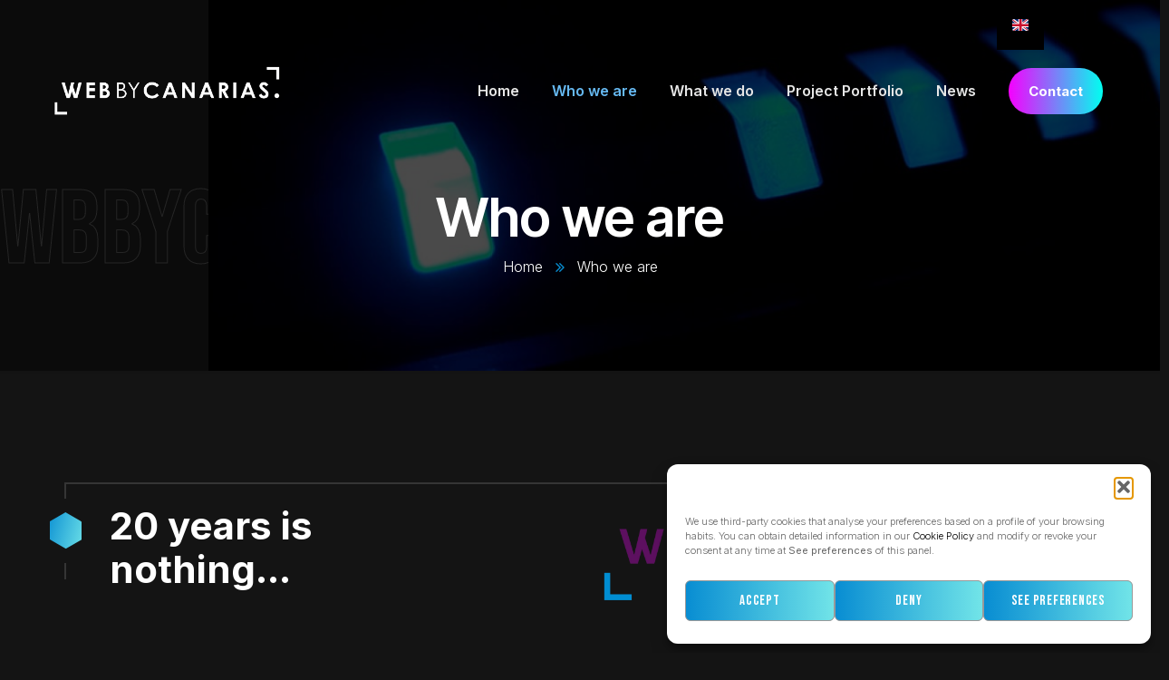

--- FILE ---
content_type: text/html; charset=UTF-8
request_url: https://www.webbycanarias.com/en/quienes-somos/
body_size: 23013
content:
<!doctype html>
<html lang="en-GB">
<head>
    <meta charset="UTF-8">
    <meta name="viewport" content="width=device-width, initial-scale=1">
    <link rel="profile" href="//gmpg.org/xfn/11">
    <meta name='robots' content='index, follow, max-image-preview:large, max-snippet:-1, max-video-preview:-1' />

	<!-- This site is optimized with the Yoast SEO plugin v26.7 - https://yoast.com/wordpress/plugins/seo/ -->
	<title>Quienes Somos | Web By Canarias</title>
	<meta name="description" content="Diseño y páginas web, app móviles, servidor propio en y para Canarias." />
	<link rel="canonical" href="https://www.webbycanarias.com/en/quienes-somos/" />
	<meta property="og:locale" content="en_GB" />
	<meta property="og:type" content="article" />
	<meta property="og:title" content="Quienes Somos | Web By Canarias" />
	<meta property="og:description" content="Diseño y páginas web, app móviles, servidor propio en y para Canarias." />
	<meta property="og:url" content="https://www.webbycanarias.com/en/quienes-somos/" />
	<meta property="og:site_name" content="WBBYC" />
	<meta property="article:publisher" content="https://www.facebook.com/webbycanarias" />
	<meta property="article:modified_time" content="2023-11-25T19:23:36+00:00" />
	<meta property="og:image" content="https://www.webbycanarias.com/wp-content/uploads/2021/07/WBBYC_HomeLogoC.png" />
	<meta name="twitter:card" content="summary_large_image" />
	<meta name="twitter:label1" content="Estimated reading time" />
	<meta name="twitter:data1" content="2 minutes" />
	<script type="application/ld+json" class="yoast-schema-graph">{"@context":"https://schema.org","@graph":[{"@type":"WebPage","@id":"https://www.webbycanarias.com/quienes-somos/","url":"https://www.webbycanarias.com/quienes-somos/","name":"Quienes Somos | Web By Canarias","isPartOf":{"@id":"https://www.webbycanarias.com/#website"},"primaryImageOfPage":{"@id":"https://www.webbycanarias.com/quienes-somos/#primaryimage"},"image":{"@id":"https://www.webbycanarias.com/quienes-somos/#primaryimage"},"thumbnailUrl":"https://www.webbycanarias.com/wp-content/uploads/2021/07/WBBYC_HomeLogoC.png","datePublished":"2023-11-18T21:41:07+00:00","dateModified":"2023-11-25T19:23:36+00:00","description":"Diseño y páginas web, app móviles, servidor propio en y para Canarias.","breadcrumb":{"@id":"https://www.webbycanarias.com/quienes-somos/#breadcrumb"},"inLanguage":"en-GB","potentialAction":[{"@type":"ReadAction","target":["https://www.webbycanarias.com/quienes-somos/"]}]},{"@type":"ImageObject","inLanguage":"en-GB","@id":"https://www.webbycanarias.com/quienes-somos/#primaryimage","url":"https://www.webbycanarias.com/wp-content/uploads/2021/07/WBBYC_HomeLogoC.png","contentUrl":"https://www.webbycanarias.com/wp-content/uploads/2021/07/WBBYC_HomeLogoC.png"},{"@type":"BreadcrumbList","@id":"https://www.webbycanarias.com/quienes-somos/#breadcrumb","itemListElement":[{"@type":"ListItem","position":1,"name":"Portada","item":"https://www.webbycanarias.com/"},{"@type":"ListItem","position":2,"name":"Quienes Somos"}]},{"@type":"WebSite","@id":"https://www.webbycanarias.com/#website","url":"https://www.webbycanarias.com/","name":"webbycanarias.com","description":"","publisher":{"@id":"https://www.webbycanarias.com/#organization"},"potentialAction":[{"@type":"SearchAction","target":{"@type":"EntryPoint","urlTemplate":"https://www.webbycanarias.com/?s={search_term_string}"},"query-input":{"@type":"PropertyValueSpecification","valueRequired":true,"valueName":"search_term_string"}}],"inLanguage":"en-GB"},{"@type":"Organization","@id":"https://www.webbycanarias.com/#organization","name":"Web By Canarias","url":"https://www.webbycanarias.com/","logo":{"@type":"ImageObject","inLanguage":"en-GB","@id":"https://www.webbycanarias.com/#/schema/logo/image/","url":"https://www.webbycanarias.com/wp-content/uploads/2023/11/WBBYC_LogoC.png","contentUrl":"https://www.webbycanarias.com/wp-content/uploads/2023/11/WBBYC_LogoC.png","width":1900,"height":1900,"caption":"Web By Canarias"},"image":{"@id":"https://www.webbycanarias.com/#/schema/logo/image/"},"sameAs":["https://www.facebook.com/webbycanarias"]}]}</script>
	<!-- / Yoast SEO plugin. -->


<link rel='dns-prefetch' href='//fonts.googleapis.com' />
<link rel='preconnect' href='https://fonts.gstatic.com' crossorigin />
<link rel="alternate" type="application/rss+xml" title="WBBYC &raquo; Feed" href="https://www.webbycanarias.com/en/feed/" />
<link rel="alternate" type="application/rss+xml" title="WBBYC &raquo; Comments Feed" href="https://www.webbycanarias.com/en/comments/feed/" />
<link rel="alternate" title="oEmbed (JSON)" type="application/json+oembed" href="https://www.webbycanarias.com/en/wp-json/oembed/1.0/embed?url=https%3A%2F%2Fwww.webbycanarias.com%2Fen%2Fquienes-somos%2F" />
<link rel="alternate" title="oEmbed (XML)" type="text/xml+oembed" href="https://www.webbycanarias.com/en/wp-json/oembed/1.0/embed?url=https%3A%2F%2Fwww.webbycanarias.com%2Fen%2Fquienes-somos%2F&#038;format=xml" />
<style id='wp-img-auto-sizes-contain-inline-css' type='text/css'>
img:is([sizes=auto i],[sizes^="auto," i]){contain-intrinsic-size:3000px 1500px}
/*# sourceURL=wp-img-auto-sizes-contain-inline-css */
</style>
<style id='wp-emoji-styles-inline-css' type='text/css'>

	img.wp-smiley, img.emoji {
		display: inline !important;
		border: none !important;
		box-shadow: none !important;
		height: 1em !important;
		width: 1em !important;
		margin: 0 0.07em !important;
		vertical-align: -0.1em !important;
		background: none !important;
		padding: 0 !important;
	}
/*# sourceURL=wp-emoji-styles-inline-css */
</style>
<style id='classic-theme-styles-inline-css' type='text/css'>
/*! This file is auto-generated */
.wp-block-button__link{color:#fff;background-color:#32373c;border-radius:9999px;box-shadow:none;text-decoration:none;padding:calc(.667em + 2px) calc(1.333em + 2px);font-size:1.125em}.wp-block-file__button{background:#32373c;color:#fff;text-decoration:none}
/*# sourceURL=/wp-includes/css/classic-themes.min.css */
</style>
<style id='global-styles-inline-css' type='text/css'>
:root{--wp--preset--aspect-ratio--square: 1;--wp--preset--aspect-ratio--4-3: 4/3;--wp--preset--aspect-ratio--3-4: 3/4;--wp--preset--aspect-ratio--3-2: 3/2;--wp--preset--aspect-ratio--2-3: 2/3;--wp--preset--aspect-ratio--16-9: 16/9;--wp--preset--aspect-ratio--9-16: 9/16;--wp--preset--color--black: #000000;--wp--preset--color--cyan-bluish-gray: #abb8c3;--wp--preset--color--white: #ffffff;--wp--preset--color--pale-pink: #f78da7;--wp--preset--color--vivid-red: #cf2e2e;--wp--preset--color--luminous-vivid-orange: #ff6900;--wp--preset--color--luminous-vivid-amber: #fcb900;--wp--preset--color--light-green-cyan: #7bdcb5;--wp--preset--color--vivid-green-cyan: #00d084;--wp--preset--color--pale-cyan-blue: #8ed1fc;--wp--preset--color--vivid-cyan-blue: #0693e3;--wp--preset--color--vivid-purple: #9b51e0;--wp--preset--gradient--vivid-cyan-blue-to-vivid-purple: linear-gradient(135deg,rgb(6,147,227) 0%,rgb(155,81,224) 100%);--wp--preset--gradient--light-green-cyan-to-vivid-green-cyan: linear-gradient(135deg,rgb(122,220,180) 0%,rgb(0,208,130) 100%);--wp--preset--gradient--luminous-vivid-amber-to-luminous-vivid-orange: linear-gradient(135deg,rgb(252,185,0) 0%,rgb(255,105,0) 100%);--wp--preset--gradient--luminous-vivid-orange-to-vivid-red: linear-gradient(135deg,rgb(255,105,0) 0%,rgb(207,46,46) 100%);--wp--preset--gradient--very-light-gray-to-cyan-bluish-gray: linear-gradient(135deg,rgb(238,238,238) 0%,rgb(169,184,195) 100%);--wp--preset--gradient--cool-to-warm-spectrum: linear-gradient(135deg,rgb(74,234,220) 0%,rgb(151,120,209) 20%,rgb(207,42,186) 40%,rgb(238,44,130) 60%,rgb(251,105,98) 80%,rgb(254,248,76) 100%);--wp--preset--gradient--blush-light-purple: linear-gradient(135deg,rgb(255,206,236) 0%,rgb(152,150,240) 100%);--wp--preset--gradient--blush-bordeaux: linear-gradient(135deg,rgb(254,205,165) 0%,rgb(254,45,45) 50%,rgb(107,0,62) 100%);--wp--preset--gradient--luminous-dusk: linear-gradient(135deg,rgb(255,203,112) 0%,rgb(199,81,192) 50%,rgb(65,88,208) 100%);--wp--preset--gradient--pale-ocean: linear-gradient(135deg,rgb(255,245,203) 0%,rgb(182,227,212) 50%,rgb(51,167,181) 100%);--wp--preset--gradient--electric-grass: linear-gradient(135deg,rgb(202,248,128) 0%,rgb(113,206,126) 100%);--wp--preset--gradient--midnight: linear-gradient(135deg,rgb(2,3,129) 0%,rgb(40,116,252) 100%);--wp--preset--font-size--small: 13px;--wp--preset--font-size--medium: 20px;--wp--preset--font-size--large: 36px;--wp--preset--font-size--x-large: 42px;--wp--preset--spacing--20: 0.44rem;--wp--preset--spacing--30: 0.67rem;--wp--preset--spacing--40: 1rem;--wp--preset--spacing--50: 1.5rem;--wp--preset--spacing--60: 2.25rem;--wp--preset--spacing--70: 3.38rem;--wp--preset--spacing--80: 5.06rem;--wp--preset--shadow--natural: 6px 6px 9px rgba(0, 0, 0, 0.2);--wp--preset--shadow--deep: 12px 12px 50px rgba(0, 0, 0, 0.4);--wp--preset--shadow--sharp: 6px 6px 0px rgba(0, 0, 0, 0.2);--wp--preset--shadow--outlined: 6px 6px 0px -3px rgb(255, 255, 255), 6px 6px rgb(0, 0, 0);--wp--preset--shadow--crisp: 6px 6px 0px rgb(0, 0, 0);}:where(.is-layout-flex){gap: 0.5em;}:where(.is-layout-grid){gap: 0.5em;}body .is-layout-flex{display: flex;}.is-layout-flex{flex-wrap: wrap;align-items: center;}.is-layout-flex > :is(*, div){margin: 0;}body .is-layout-grid{display: grid;}.is-layout-grid > :is(*, div){margin: 0;}:where(.wp-block-columns.is-layout-flex){gap: 2em;}:where(.wp-block-columns.is-layout-grid){gap: 2em;}:where(.wp-block-post-template.is-layout-flex){gap: 1.25em;}:where(.wp-block-post-template.is-layout-grid){gap: 1.25em;}.has-black-color{color: var(--wp--preset--color--black) !important;}.has-cyan-bluish-gray-color{color: var(--wp--preset--color--cyan-bluish-gray) !important;}.has-white-color{color: var(--wp--preset--color--white) !important;}.has-pale-pink-color{color: var(--wp--preset--color--pale-pink) !important;}.has-vivid-red-color{color: var(--wp--preset--color--vivid-red) !important;}.has-luminous-vivid-orange-color{color: var(--wp--preset--color--luminous-vivid-orange) !important;}.has-luminous-vivid-amber-color{color: var(--wp--preset--color--luminous-vivid-amber) !important;}.has-light-green-cyan-color{color: var(--wp--preset--color--light-green-cyan) !important;}.has-vivid-green-cyan-color{color: var(--wp--preset--color--vivid-green-cyan) !important;}.has-pale-cyan-blue-color{color: var(--wp--preset--color--pale-cyan-blue) !important;}.has-vivid-cyan-blue-color{color: var(--wp--preset--color--vivid-cyan-blue) !important;}.has-vivid-purple-color{color: var(--wp--preset--color--vivid-purple) !important;}.has-black-background-color{background-color: var(--wp--preset--color--black) !important;}.has-cyan-bluish-gray-background-color{background-color: var(--wp--preset--color--cyan-bluish-gray) !important;}.has-white-background-color{background-color: var(--wp--preset--color--white) !important;}.has-pale-pink-background-color{background-color: var(--wp--preset--color--pale-pink) !important;}.has-vivid-red-background-color{background-color: var(--wp--preset--color--vivid-red) !important;}.has-luminous-vivid-orange-background-color{background-color: var(--wp--preset--color--luminous-vivid-orange) !important;}.has-luminous-vivid-amber-background-color{background-color: var(--wp--preset--color--luminous-vivid-amber) !important;}.has-light-green-cyan-background-color{background-color: var(--wp--preset--color--light-green-cyan) !important;}.has-vivid-green-cyan-background-color{background-color: var(--wp--preset--color--vivid-green-cyan) !important;}.has-pale-cyan-blue-background-color{background-color: var(--wp--preset--color--pale-cyan-blue) !important;}.has-vivid-cyan-blue-background-color{background-color: var(--wp--preset--color--vivid-cyan-blue) !important;}.has-vivid-purple-background-color{background-color: var(--wp--preset--color--vivid-purple) !important;}.has-black-border-color{border-color: var(--wp--preset--color--black) !important;}.has-cyan-bluish-gray-border-color{border-color: var(--wp--preset--color--cyan-bluish-gray) !important;}.has-white-border-color{border-color: var(--wp--preset--color--white) !important;}.has-pale-pink-border-color{border-color: var(--wp--preset--color--pale-pink) !important;}.has-vivid-red-border-color{border-color: var(--wp--preset--color--vivid-red) !important;}.has-luminous-vivid-orange-border-color{border-color: var(--wp--preset--color--luminous-vivid-orange) !important;}.has-luminous-vivid-amber-border-color{border-color: var(--wp--preset--color--luminous-vivid-amber) !important;}.has-light-green-cyan-border-color{border-color: var(--wp--preset--color--light-green-cyan) !important;}.has-vivid-green-cyan-border-color{border-color: var(--wp--preset--color--vivid-green-cyan) !important;}.has-pale-cyan-blue-border-color{border-color: var(--wp--preset--color--pale-cyan-blue) !important;}.has-vivid-cyan-blue-border-color{border-color: var(--wp--preset--color--vivid-cyan-blue) !important;}.has-vivid-purple-border-color{border-color: var(--wp--preset--color--vivid-purple) !important;}.has-vivid-cyan-blue-to-vivid-purple-gradient-background{background: var(--wp--preset--gradient--vivid-cyan-blue-to-vivid-purple) !important;}.has-light-green-cyan-to-vivid-green-cyan-gradient-background{background: var(--wp--preset--gradient--light-green-cyan-to-vivid-green-cyan) !important;}.has-luminous-vivid-amber-to-luminous-vivid-orange-gradient-background{background: var(--wp--preset--gradient--luminous-vivid-amber-to-luminous-vivid-orange) !important;}.has-luminous-vivid-orange-to-vivid-red-gradient-background{background: var(--wp--preset--gradient--luminous-vivid-orange-to-vivid-red) !important;}.has-very-light-gray-to-cyan-bluish-gray-gradient-background{background: var(--wp--preset--gradient--very-light-gray-to-cyan-bluish-gray) !important;}.has-cool-to-warm-spectrum-gradient-background{background: var(--wp--preset--gradient--cool-to-warm-spectrum) !important;}.has-blush-light-purple-gradient-background{background: var(--wp--preset--gradient--blush-light-purple) !important;}.has-blush-bordeaux-gradient-background{background: var(--wp--preset--gradient--blush-bordeaux) !important;}.has-luminous-dusk-gradient-background{background: var(--wp--preset--gradient--luminous-dusk) !important;}.has-pale-ocean-gradient-background{background: var(--wp--preset--gradient--pale-ocean) !important;}.has-electric-grass-gradient-background{background: var(--wp--preset--gradient--electric-grass) !important;}.has-midnight-gradient-background{background: var(--wp--preset--gradient--midnight) !important;}.has-small-font-size{font-size: var(--wp--preset--font-size--small) !important;}.has-medium-font-size{font-size: var(--wp--preset--font-size--medium) !important;}.has-large-font-size{font-size: var(--wp--preset--font-size--large) !important;}.has-x-large-font-size{font-size: var(--wp--preset--font-size--x-large) !important;}
:where(.wp-block-post-template.is-layout-flex){gap: 1.25em;}:where(.wp-block-post-template.is-layout-grid){gap: 1.25em;}
:where(.wp-block-term-template.is-layout-flex){gap: 1.25em;}:where(.wp-block-term-template.is-layout-grid){gap: 1.25em;}
:where(.wp-block-columns.is-layout-flex){gap: 2em;}:where(.wp-block-columns.is-layout-grid){gap: 2em;}
:root :where(.wp-block-pullquote){font-size: 1.5em;line-height: 1.6;}
/*# sourceURL=global-styles-inline-css */
</style>
<link rel='stylesheet' id='ct-main-css-css' href='https://www.webbycanarias.com/wp-content/plugins/case-theme-core/assets/css/main.css?ver=1.0.0' type='text/css' media='all' />
<link rel='stylesheet' id='progressbar-lib-css-css' href='https://www.webbycanarias.com/wp-content/plugins/case-theme-core/assets/css/lib/progressbar.min.css?ver=0.7.1' type='text/css' media='all' />
<link rel='stylesheet' id='oc-css-css' href='https://www.webbycanarias.com/wp-content/plugins/case-theme-core/assets/css/lib/owl.carousel.min.css?ver=2.2.1' type='text/css' media='all' />
<link rel='stylesheet' id='ct-slick-css-css' href='https://www.webbycanarias.com/wp-content/plugins/case-theme-core/assets/css/lib/slick.css?ver=1.0.0' type='text/css' media='all' />
<link rel='stylesheet' id='ct-font-awesome-css' href='https://www.webbycanarias.com/wp-content/plugins/case-theme-core/assets/plugin/font-awesome/css/font-awesome.min.css?ver=4.7.0' type='text/css' media='all' />
<link rel='stylesheet' id='contact-form-7-css' href='https://www.webbycanarias.com/wp-content/plugins/contact-form-7/includes/css/styles.css?ver=6.1.4' type='text/css' media='all' />
<link rel='stylesheet' id='cmplz-general-css' href='https://www.webbycanarias.com/wp-content/plugins/complianz-gdpr/assets/css/cookieblocker.min.css?ver=1766003930' type='text/css' media='all' />
<link rel='stylesheet' id='grupi-style-css' href='https://www.webbycanarias.com/wp-content/themes/grupi/style.css?ver=6.9' type='text/css' media='all' />
<link rel='stylesheet' id='child-style-css' href='https://www.webbycanarias.com/wp-content/themes/grupi-child/style.css?ver=6.9' type='text/css' media='all' />
<link rel='stylesheet' id='bootstrap-css' href='https://www.webbycanarias.com/wp-content/themes/grupi/assets/css/bootstrap.min.css?ver=4.0.0' type='text/css' media='all' />
<link rel='stylesheet' id='caseicon-css' href='https://www.webbycanarias.com/wp-content/themes/grupi/assets/css/caseicon.css?ver=1.5.5' type='text/css' media='all' />
<link rel='stylesheet' id='flaticon-css' href='https://www.webbycanarias.com/wp-content/themes/grupi/assets/css/flaticon.css?ver=1.5.5' type='text/css' media='all' />
<link rel='stylesheet' id='magnific-popup-css' href='https://www.webbycanarias.com/wp-content/themes/grupi/assets/css/magnific-popup.css?ver=1.0.0' type='text/css' media='all' />
<link rel='stylesheet' id='animate-css' href='https://www.webbycanarias.com/wp-content/themes/grupi/assets/css/animate.css?ver=1.0.0' type='text/css' media='all' />
<link rel='stylesheet' id='grupi-theme-css' href='https://www.webbycanarias.com/wp-content/themes/grupi/assets/css/theme.css?ver=1.5.5' type='text/css' media='all' />
<style id='grupi-theme-inline-css' type='text/css'>
:root{--primary-color: #088dd2;--secondary-color: #0c0c0c;--m_gradient_color1-color: #088dd2;--m_gradient_color2-color: #60abd1;--m_gradient_color3-color: #d16b12;--m_gradient_color4-color: #5d475e;--m_gradient_color5-color: #5e115f;--primary-color-rgb: 8,141,210;--secondary-color-rgb: 12,12,12;--m_gradient_color1-color-rgb: 8,141,210;--m_gradient_color2-color-rgb: 96,171,209;--m_gradient_color3-color-rgb: 209,107,18;--m_gradient_color4-color-rgb: 93,71,94;--m_gradient_color5-color-rgb: 94,17,95;--link-color: #088dd2;--link-color-hover: #8ebad1;--link-color-active: #5e115f;--gradient-color-from: #088dd2;--gradient-color-to: #71e4e8;--gradient-color-from-rgb: 8,141,210;--gradient-color-to-rgb: 113,228,232;}
        @media screen and (max-width: 1199px) {
		.ct-header-mobile .ct-header-branding img { max-height: 60px !important; }        }
        		@media screen and (min-width: 1200px) {
				}
		
/*# sourceURL=grupi-theme-inline-css */
</style>
<link rel='stylesheet' id='grupi-google-fonts-css' href='//fonts.googleapis.com/css?family=Roboto%3A400%2C400i%2C500%2C500i%2C600%2C600i%2C700%2C700i%7CBebas+Neue%3A400%7CPoppins%3A400%2C700%7CInter%3A200%2C300%2C400%2C600%2C700%2C800%2C800i&#038;subset=latin%2Clatin-ext&#038;ver=6.9' type='text/css' media='all' />
<link rel='stylesheet' id='trp-language-switcher-v2-css' href='https://www.webbycanarias.com/wp-content/plugins/translatepress-multilingual/assets/css/trp-language-switcher-v2.css?ver=3.0.5' type='text/css' media='all' />
<link rel='stylesheet' id='esg-plugin-settings-css' href='https://www.webbycanarias.com/wp-content/plugins/essential-grid/public/assets/css/settings.css?ver=3.1.5' type='text/css' media='all' />
<link rel='stylesheet' id='tp-fontello-css' href='https://www.webbycanarias.com/wp-content/plugins/essential-grid/public/assets/font/fontello/css/fontello.css?ver=3.1.5' type='text/css' media='all' />
<link rel='stylesheet' id='elementor-icons-css' href='https://www.webbycanarias.com/wp-content/plugins/elementor/assets/lib/eicons/css/elementor-icons.min.css?ver=5.45.0' type='text/css' media='all' />
<link rel='stylesheet' id='elementor-frontend-css' href='https://www.webbycanarias.com/wp-content/plugins/elementor/assets/css/frontend.min.css?ver=3.34.1' type='text/css' media='all' />
<link rel='stylesheet' id='elementor-post-12-css' href='https://www.webbycanarias.com/wp-content/uploads/elementor/css/post-12.css?ver=1768488932' type='text/css' media='all' />
<link rel='stylesheet' id='font-awesome-5-all-css' href='https://www.webbycanarias.com/wp-content/plugins/elementor/assets/lib/font-awesome/css/all.min.css?ver=3.34.1' type='text/css' media='all' />
<link rel='stylesheet' id='font-awesome-4-shim-css' href='https://www.webbycanarias.com/wp-content/plugins/elementor/assets/lib/font-awesome/css/v4-shims.min.css?ver=3.34.1' type='text/css' media='all' />
<link rel='stylesheet' id='elementor-post-6450-css' href='https://www.webbycanarias.com/wp-content/uploads/elementor/css/post-6450.css?ver=1768510124' type='text/css' media='all' />
<link rel="preload" as="style" href="https://fonts.googleapis.com/css?family=Inter:100,200,300,400,500,600,700,800,900,100italic,200italic,300italic,400italic,500italic,600italic,700italic,800italic,900italic%7CInter%20Tight:100,200,300,400,500,600,700,800,900,100italic,200italic,300italic,400italic,500italic,600italic,700italic,800italic,900italic&#038;subset=latin&#038;display=swap&#038;ver=1742146843" /><link rel="stylesheet" href="https://fonts.googleapis.com/css?family=Inter:100,200,300,400,500,600,700,800,900,100italic,200italic,300italic,400italic,500italic,600italic,700italic,800italic,900italic%7CInter%20Tight:100,200,300,400,500,600,700,800,900,100italic,200italic,300italic,400italic,500italic,600italic,700italic,800italic,900italic&#038;subset=latin&#038;display=swap&#038;ver=1742146843" media="print" onload="this.media='all'"><noscript><link rel="stylesheet" href="https://fonts.googleapis.com/css?family=Inter:100,200,300,400,500,600,700,800,900,100italic,200italic,300italic,400italic,500italic,600italic,700italic,800italic,900italic%7CInter%20Tight:100,200,300,400,500,600,700,800,900,100italic,200italic,300italic,400italic,500italic,600italic,700italic,800italic,900italic&#038;subset=latin&#038;display=swap&#038;ver=1742146843" /></noscript><link rel='stylesheet' id='elementor-gf-local-roboto-css' href='https://www.webbycanarias.com/wp-content/uploads/elementor/google-fonts/css/roboto.css?ver=1742278498' type='text/css' media='all' />
<link rel='stylesheet' id='elementor-gf-local-robotoflex-css' href='https://www.webbycanarias.com/wp-content/uploads/elementor/google-fonts/css/robotoflex.css?ver=1755893026' type='text/css' media='all' />
<link rel='stylesheet' id='elementor-gf-local-robotoserif-css' href='https://www.webbycanarias.com/wp-content/uploads/elementor/google-fonts/css/robotoserif.css?ver=1742278509' type='text/css' media='all' />
<link rel='stylesheet' id='elementor-gf-local-inter-css' href='https://www.webbycanarias.com/wp-content/uploads/elementor/google-fonts/css/inter.css?ver=1742278481' type='text/css' media='all' />
<link rel='stylesheet' id='elementor-icons-shared-0-css' href='https://www.webbycanarias.com/wp-content/plugins/elementor/assets/lib/font-awesome/css/fontawesome.min.css?ver=5.15.3' type='text/css' media='all' />
<link rel='stylesheet' id='elementor-icons-fa-regular-css' href='https://www.webbycanarias.com/wp-content/plugins/elementor/assets/lib/font-awesome/css/regular.min.css?ver=5.15.3' type='text/css' media='all' />
<script type="text/javascript" src="https://www.webbycanarias.com/wp-includes/js/jquery/jquery.min.js?ver=3.7.1" id="jquery-core-js"></script>
<script type="text/javascript" src="https://www.webbycanarias.com/wp-includes/js/jquery/jquery-migrate.min.js?ver=3.4.1" id="jquery-migrate-js"></script>
<script type="text/javascript" src="https://www.webbycanarias.com/wp-content/plugins/case-theme-core/assets/js/lib/waypoints.min.js?ver=2.0.5" id="waypoints-js"></script>
<script type="text/javascript" src="//www.webbycanarias.com/wp-content/plugins/revslider/sr6/assets/js/rbtools.min.js?ver=6.7.40" async id="tp-tools-js"></script>
<script type="text/javascript" src="//www.webbycanarias.com/wp-content/plugins/revslider/sr6/assets/js/rs6.min.js?ver=6.7.40" async id="revmin-js"></script>
<script type="text/javascript" src="https://www.webbycanarias.com/wp-content/plugins/translatepress-multilingual/assets/js/trp-frontend-language-switcher.js?ver=3.0.5" id="trp-language-switcher-js-v2-js"></script>
<script type="text/javascript" src="https://www.webbycanarias.com/wp-content/plugins/elementor/assets/lib/font-awesome/js/v4-shims.min.js?ver=3.34.1" id="font-awesome-4-shim-js"></script>
<script type="text/javascript" src="https://www.webbycanarias.com/wp-content/themes/grupi/elementor/js/ct-inline-css.js?ver=1.5.5" id="ct-inline-css-js-js"></script>
<script type="text/javascript" src="https://www.webbycanarias.com/wp-content/themes/grupi/elementor/js/ct-counter-widget.js?ver=1.5.5" id="ct-counter-widget-js-js"></script>
<script></script><link rel="https://api.w.org/" href="https://www.webbycanarias.com/en/wp-json/" /><link rel="alternate" title="JSON" type="application/json" href="https://www.webbycanarias.com/en/wp-json/wp/v2/pages/6450" /><link rel="EditURI" type="application/rsd+xml" title="RSD" href="https://www.webbycanarias.com/xmlrpc.php?rsd" />
<meta name="generator" content="WordPress 6.9" />
<link rel='shortlink' href='https://www.webbycanarias.com/en/?p=6450' />
<meta name="generator" content="Redux 4.5.10" /><link rel="alternate" hreflang="es-ES" href="https://www.webbycanarias.com/quienes-somos/"/>
<link rel="alternate" hreflang="en-GB" href="https://www.webbycanarias.com/en/quienes-somos/"/>
<link rel="alternate" hreflang="es" href="https://www.webbycanarias.com/quienes-somos/"/>
<link rel="alternate" hreflang="en" href="https://www.webbycanarias.com/en/quienes-somos/"/>
			<style>.cmplz-hidden {
					display: none !important;
				}</style><link rel="apple-touch-icon" sizes="180x180" href="/wp-content/uploads/fbrfg/apple-touch-icon.png">
<link rel="icon" type="image/png" sizes="32x32" href="/wp-content/uploads/fbrfg/favicon-32x32.png">
<link rel="icon" type="image/png" sizes="16x16" href="/wp-content/uploads/fbrfg/favicon-16x16.png">
<link rel="manifest" href="/wp-content/uploads/fbrfg/site.webmanifest">
<link rel="mask-icon" href="/wp-content/uploads/fbrfg/safari-pinned-tab.svg" color="#909090">
<link rel="shortcut icon" href="/wp-content/uploads/fbrfg/favicon.ico">
<meta name="msapplication-TileColor" content="#ffffff">
<meta name="msapplication-config" content="/wp-content/uploads/fbrfg/browserconfig.xml">
<meta name="theme-color" content="#ffffff"><link rel="icon" type="image/png" href="https://www.webbycanarias.com/wp-content/uploads/2017/04/fav-1.jpg"/><meta name="generator" content="Elementor 3.34.1; features: additional_custom_breakpoints; settings: css_print_method-external, google_font-enabled, font_display-auto">
			<style>
				.e-con.e-parent:nth-of-type(n+4):not(.e-lazyloaded):not(.e-no-lazyload),
				.e-con.e-parent:nth-of-type(n+4):not(.e-lazyloaded):not(.e-no-lazyload) * {
					background-image: none !important;
				}
				@media screen and (max-height: 1024px) {
					.e-con.e-parent:nth-of-type(n+3):not(.e-lazyloaded):not(.e-no-lazyload),
					.e-con.e-parent:nth-of-type(n+3):not(.e-lazyloaded):not(.e-no-lazyload) * {
						background-image: none !important;
					}
				}
				@media screen and (max-height: 640px) {
					.e-con.e-parent:nth-of-type(n+2):not(.e-lazyloaded):not(.e-no-lazyload),
					.e-con.e-parent:nth-of-type(n+2):not(.e-lazyloaded):not(.e-no-lazyload) * {
						background-image: none !important;
					}
				}
			</style>
			<meta name="generator" content="Powered by WPBakery Page Builder - drag and drop page builder for WordPress."/>
<meta name="generator" content="Powered by Slider Revolution 6.7.40 - responsive, Mobile-Friendly Slider Plugin for WordPress with comfortable drag and drop interface." />
<script>function setREVStartSize(e){
			//window.requestAnimationFrame(function() {
				window.RSIW = window.RSIW===undefined ? window.innerWidth : window.RSIW;
				window.RSIH = window.RSIH===undefined ? window.innerHeight : window.RSIH;
				try {
					var pw = document.getElementById(e.c).parentNode.offsetWidth,
						newh;
					pw = pw===0 || isNaN(pw) || (e.l=="fullwidth" || e.layout=="fullwidth") ? window.RSIW : pw;
					e.tabw = e.tabw===undefined ? 0 : parseInt(e.tabw);
					e.thumbw = e.thumbw===undefined ? 0 : parseInt(e.thumbw);
					e.tabh = e.tabh===undefined ? 0 : parseInt(e.tabh);
					e.thumbh = e.thumbh===undefined ? 0 : parseInt(e.thumbh);
					e.tabhide = e.tabhide===undefined ? 0 : parseInt(e.tabhide);
					e.thumbhide = e.thumbhide===undefined ? 0 : parseInt(e.thumbhide);
					e.mh = e.mh===undefined || e.mh=="" || e.mh==="auto" ? 0 : parseInt(e.mh,0);
					if(e.layout==="fullscreen" || e.l==="fullscreen")
						newh = Math.max(e.mh,window.RSIH);
					else{
						e.gw = Array.isArray(e.gw) ? e.gw : [e.gw];
						for (var i in e.rl) if (e.gw[i]===undefined || e.gw[i]===0) e.gw[i] = e.gw[i-1];
						e.gh = e.el===undefined || e.el==="" || (Array.isArray(e.el) && e.el.length==0)? e.gh : e.el;
						e.gh = Array.isArray(e.gh) ? e.gh : [e.gh];
						for (var i in e.rl) if (e.gh[i]===undefined || e.gh[i]===0) e.gh[i] = e.gh[i-1];
											
						var nl = new Array(e.rl.length),
							ix = 0,
							sl;
						e.tabw = e.tabhide>=pw ? 0 : e.tabw;
						e.thumbw = e.thumbhide>=pw ? 0 : e.thumbw;
						e.tabh = e.tabhide>=pw ? 0 : e.tabh;
						e.thumbh = e.thumbhide>=pw ? 0 : e.thumbh;
						for (var i in e.rl) nl[i] = e.rl[i]<window.RSIW ? 0 : e.rl[i];
						sl = nl[0];
						for (var i in nl) if (sl>nl[i] && nl[i]>0) { sl = nl[i]; ix=i;}
						var m = pw>(e.gw[ix]+e.tabw+e.thumbw) ? 1 : (pw-(e.tabw+e.thumbw)) / (e.gw[ix]);
						newh =  (e.gh[ix] * m) + (e.tabh + e.thumbh);
					}
					var el = document.getElementById(e.c);
					if (el!==null && el) el.style.height = newh+"px";
					el = document.getElementById(e.c+"_wrapper");
					if (el!==null && el) {
						el.style.height = newh+"px";
						el.style.display = "block";
					}
				} catch(e){
					console.log("Failure at Presize of Slider:" + e)
				}
			//});
		  };</script>
<style id="ct_theme_options-dynamic-css" title="dynamic-css" class="redux-options-output">body #ct-pagetitle .ct-pagetitle-image{background-image:url('https://www.webbycanarias.com/wp-content/uploads/2023/11/p-title.jpg');}a{color:#088dd2;}a:hover{color:#8ebad1;}a:active{color:#5e115f;}body{background-color:#ffffff;}body{font-family:Inter,Verdana, Geneva, sans-serif;font-weight:300;font-style:normal;}h1,.h1,.text-heading{font-family:"Inter Tight",Verdana, Geneva, sans-serif;font-weight:600;font-style:normal;}h2,.h2{font-family:Inter,Verdana, Geneva, sans-serif;font-weight:500;font-style:normal;}h3,.h3{font-family:Inter,Verdana, Geneva, sans-serif;font-weight:500;font-style:normal;}h4,.h4{font-family:Inter,Verdana, Geneva, sans-serif;font-weight:400;font-style:normal;}h5,.h5{font-family:Inter,Verdana, Geneva, sans-serif;font-weight:400;font-style:normal;}h6,.h6{font-family:Inter,Verdana, Geneva, sans-serif;font-weight:300;font-style:normal;}</style><style id="ct-page-dynamic-css" data-type="redux-output-css">body{background-color:#141414;}</style><noscript><style> .wpb_animate_when_almost_visible { opacity: 1; }</style></noscript></head>

<body data-cmplz="1" class="wp-singular page-template page-template-elementor_theme page page-id-6450 wp-theme-grupi wp-child-theme-grupi-child translatepress-en_GB redux-page  site-h4174  site-404-default wpb-js-composer js-comp-ver-8.7.2 vc_responsive elementor-default elementor-kit-12 elementor-page elementor-page-6450">
        <div id="page" class="site">
                            <div id="ct-loadding" class="ct-loader style9">
                                        <div class="ct-dual-ring">
                        </div>
                                    </div>
            <div class="ct-page-loading-bg active"></div>
            <header id="ct-header-elementor" class="is-sticky mobile-style-dark">
			<div class="ct-header-elementor-main">
		    <div class="container">
		        <div class="row">
		        	<div class="col-12">
			            		<div data-elementor-type="wp-post" data-elementor-id="4174" class="elementor elementor-4174">
				        <section class="elementor-section elementor-top-section elementor-element elementor-element-a828a3d elementor-section-content-middle ct-header-fixed-transparent elementor-section-boxed elementor-section-height-default elementor-section-height-default ct-column-none ct-row-scroll-none ct-row-gradient--none" data-id="a828a3d" data-element_type="section">
            
                        <div class="elementor-container elementor-column-gap-extended">
                    <div class="elementor-column elementor-col-33 elementor-top-column elementor-element elementor-element-c5fe3ea ct-column-none" data-id="c5fe3ea" data-element_type="column">
        <div class="elementor-widget-wrap elementor-element-populated">
                    
        		<div class="elementor-element elementor-element-1d5f296 elementor-widget elementor-widget-ct_logo" data-id="1d5f296" data-element_type="widget" data-widget_type="ct_logo.default">
				<div class="elementor-widget-container">
					    <div class="ct-logo">
        <a href="https://www.webbycanarias.com/en/">            <img fetchpriority="high" width="1850" height="550" src="https://www.webbycanarias.com/wp-content/uploads/2021/07/WBBYC_HomeLogo.png" class="attachment-full" alt="" />        </a>    </div>
				</div>
				</div>
		            </div>
        </div>
                <div class="elementor-column elementor-col-66 elementor-top-column elementor-element elementor-element-2f6c1db ct-column-none" data-id="2f6c1db" data-element_type="column">
        <div class="elementor-widget-wrap elementor-element-populated">
                    
        		<div class="elementor-element elementor-element-44d6e8e elementor-widget__width-auto elementor-widget elementor-widget-ct_menu" data-id="44d6e8e" data-element_type="widget" data-widget_type="ct_menu.default">
				<div class="elementor-widget-container">
					    <div id="ct_menu-44d6e8e" class="ct-nav-menu ct-nav-menu1  style4">
        <div class="menu-menu-principal-container"><ul id="ct-main-menu" class="ct-main-menu clearfix"><li id="menu-item-6138" class="menu-item menu-item-type-custom menu-item-object-custom menu-item-6138"><a href="https://www.webbycanarias.com/en/"><span class="ct-menu-item"><span class="ct-item--number"><span></span></span>Home</span><span class="ct-menu--plus"></span></a></li>
<li id="menu-item-6569" class="menu-item menu-item-type-post_type menu-item-object-page current-menu-item page_item page-item-6450 current_page_item menu-item-6569"><a href="https://www.webbycanarias.com/en/quienes-somos/" aria-current="page"><span class="ct-menu-item"><span class="ct-item--number"><span></span></span>Who we are</span><span class="ct-menu--plus"></span></a></li>
<li id="menu-item-9412" class="menu-item menu-item-type-post_type menu-item-object-page menu-item-9412"><a href="https://www.webbycanarias.com/en/servicios/"><span class="ct-menu-item"><span class="ct-item--number"><span></span></span>What we do</span><span class="ct-menu--plus"></span></a></li>
<li id="menu-item-8712" class="menu-item menu-item-type-post_type menu-item-object-page menu-item-8712"><a href="https://www.webbycanarias.com/en/portfolio-grid-3-columns/" data-onepage-offset="0" class="#section-services"><span class="ct-menu-item"><span class="ct-item--number"><span></span></span>Project Portfolio</span><span class="ct-menu--plus"></span></a></li>
<li id="menu-item-6970" class="menu-item menu-item-type-post_type menu-item-object-page menu-item-6970"><a href="https://www.webbycanarias.com/en/noticias/"><span class="ct-menu-item"><span class="ct-item--number"><span></span></span>News</span><span class="ct-menu--plus"></span></a></li>
</ul></div>    </div>
				</div>
				</div>
				<div class="elementor-element elementor-element-5fb9d15 elementor-widget__width-auto elementor-widget elementor-widget-ct_button" data-id="5fb9d15" data-element_type="widget" data-widget_type="ct_button.default">
				<div class="elementor-widget-container">
					<div id="ct_button-5fb9d15" class="ct-button-wrapper ct-button-layout1">
    <div class="ct-inline-css"  data-css="                    #ct_button-5fb9d15.ct-button-wrapper .btn {                background-image: -webkit-linear-gradient(90deg, #F600FF 0%, #00FFF0 50%, #F600FF) !important;                background-image: -moz-linear-gradient(90deg, #F600FF 0%, #00FFF0 50%, #F600FF) !important;                background-image: -ms-linear-gradient(90deg, #F600FF 0%, #00FFF0 50%, #F600FF) !important;                background-image: -o-linear-gradient(90deg, #F600FF 0%, #00FFF0 50%, #F600FF) !important;                background-image: linear-gradient(90deg, #F600FF 0%, #00FFF0 50%, #F600FF) !important;                filter: progid:DXImageTransform.Microsoft.gradient(startColorStr='#F600FF', endColorStr='#00FFF0') !important;                background-color: transparent !important;            }        ">
    </div>

            <span class="ct-icon-active"></span>
        <a href="https://www.webbycanarias.com/en/contacto/" class="btn btn-default  icon-ps-" data-wow-delay="ms">
                            <span class="ct-button-icon ct-align-icon-">
                            </span>
                <span class="ct-button-text">Contact</span>
    </a>
</div>				</div>
				</div>
		            </div>
        </div>
                    </div>
        </section>
        		</div>
			                </div>
		        </div>
		    </div>
		</div>
				<div class="ct-header-elementor-sticky">
		    <div class="container">
		        <div class="row">
		            		<div data-elementor-type="wp-post" data-elementor-id="4176" class="elementor elementor-4176">
				        <section class="elementor-section elementor-top-section elementor-element elementor-element-6233d92 elementor-section-content-middle ct-header-fixed-transparent elementor-section-stretched elementor-section-boxed elementor-section-height-default elementor-section-height-default ct-column-none ct-row-scroll-none ct-row-gradient--none" data-id="6233d92" data-element_type="section" data-settings="{&quot;stretch_section&quot;:&quot;section-stretched&quot;,&quot;background_background&quot;:&quot;classic&quot;}">
            
                        <div class="elementor-container elementor-column-gap-extended">
                    <div class="elementor-column elementor-col-33 elementor-top-column elementor-element elementor-element-38bcee46 ct-column-none" data-id="38bcee46" data-element_type="column">
        <div class="elementor-widget-wrap elementor-element-populated">
                    
        		<div class="elementor-element elementor-element-7c9aade6 elementor-widget elementor-widget-ct_logo" data-id="7c9aade6" data-element_type="widget" data-widget_type="ct_logo.default">
				<div class="elementor-widget-container">
					    <div class="ct-logo">
        <a href="https://www.webbycanarias.com/en/">            <img width="1850" height="550" src="https://www.webbycanarias.com/wp-content/uploads/2021/07/WBBYC_HomeLogoC.png" class="attachment-full" alt="" />        </a>    </div>
				</div>
				</div>
		            </div>
        </div>
                <div class="elementor-column elementor-col-66 elementor-top-column elementor-element elementor-element-bd55510 ct-column-none" data-id="bd55510" data-element_type="column">
        <div class="elementor-widget-wrap elementor-element-populated">
                    
        		<div class="elementor-element elementor-element-5391b500 elementor-widget__width-auto elementor-widget elementor-widget-ct_menu" data-id="5391b500" data-element_type="widget" data-widget_type="ct_menu.default">
				<div class="elementor-widget-container">
					    <div id="ct_menu-5391b500" class="ct-nav-menu ct-nav-menu1  style4">
        <div class="menu-menu-principal-container"><ul id="ct-main-menu" class="ct-main-menu clearfix"><li class="menu-item menu-item-type-custom menu-item-object-custom menu-item-6138"><a href="https://www.webbycanarias.com/en/"><span class="ct-menu-item"><span class="ct-item--number"><span></span></span>Home</span><span class="ct-menu--plus"></span></a></li>
<li class="menu-item menu-item-type-post_type menu-item-object-page current-menu-item page_item page-item-6450 current_page_item menu-item-6569"><a href="https://www.webbycanarias.com/en/quienes-somos/" aria-current="page"><span class="ct-menu-item"><span class="ct-item--number"><span></span></span>Who we are</span><span class="ct-menu--plus"></span></a></li>
<li class="menu-item menu-item-type-post_type menu-item-object-page menu-item-9412"><a href="https://www.webbycanarias.com/en/servicios/"><span class="ct-menu-item"><span class="ct-item--number"><span></span></span>What we do</span><span class="ct-menu--plus"></span></a></li>
<li class="menu-item menu-item-type-post_type menu-item-object-page menu-item-8712"><a href="https://www.webbycanarias.com/en/portfolio-grid-3-columns/" data-onepage-offset="0" class="#section-services"><span class="ct-menu-item"><span class="ct-item--number"><span></span></span>Project Portfolio</span><span class="ct-menu--plus"></span></a></li>
<li class="menu-item menu-item-type-post_type menu-item-object-page menu-item-6970"><a href="https://www.webbycanarias.com/en/noticias/"><span class="ct-menu-item"><span class="ct-item--number"><span></span></span>News</span><span class="ct-menu--plus"></span></a></li>
</ul></div>    </div>
				</div>
				</div>
				<div class="elementor-element elementor-element-15dad0de elementor-widget__width-auto elementor-widget elementor-widget-ct_button" data-id="15dad0de" data-element_type="widget" data-widget_type="ct_button.default">
				<div class="elementor-widget-container">
					<div id="ct_button-15dad0de" class="ct-button-wrapper ct-button-layout1">
    <div class="ct-inline-css"  data-css="                    #ct_button-15dad0de.ct-button-wrapper .btn {                background-image: -webkit-linear-gradient(90deg, #F600FF 0%, #00FFF0 50%, #F600FF) !important;                background-image: -moz-linear-gradient(90deg, #F600FF 0%, #00FFF0 50%, #F600FF) !important;                background-image: -ms-linear-gradient(90deg, #F600FF 0%, #00FFF0 50%, #F600FF) !important;                background-image: -o-linear-gradient(90deg, #F600FF 0%, #00FFF0 50%, #F600FF) !important;                background-image: linear-gradient(90deg, #F600FF 0%, #00FFF0 50%, #F600FF) !important;                filter: progid:DXImageTransform.Microsoft.gradient(startColorStr='#F600FF', endColorStr='#00FFF0') !important;                background-color: transparent !important;            }        ">
    </div>

            <span class="ct-icon-active"></span>
        <a href="https://www.webbycanarias.com/en/contacto/" class="btn btn-default  icon-ps-" data-wow-delay="ms">
                            <span class="ct-button-icon ct-align-icon-">
                            </span>
                <span class="ct-button-text">Contact</span>
    </a>
</div>				</div>
				</div>
		            </div>
        </div>
                    </div>
        </section>
        		</div>
				        </div>
		    </div>
		</div>
	            <div class="ct-header-mobile">
            <div id="ct-header" class="ct-header-main">
                <div class="container">
                    <div class="row">
                        <div class="ct-header-branding">
                            <a class="logo-mobile" href="https://www.webbycanarias.com/en/" title="WBBYC" rel="home"><img src="https://www.webbycanarias.com/wp-content/uploads/2021/07/WBBYC_HomeLogo.png" alt="WBBYC"/></a>                        </div>
                        <div class="ct-header-navigation">
                            <nav class="ct-main-navigation">
                                <div class="ct-main-navigation-inner">
                                                                            <div class="ct-logo-mobile">
                                            <a class="logo-mobile" href="https://www.webbycanarias.com/en/" title="WBBYC" rel="home"><img src="https://www.webbycanarias.com/wp-content/uploads/2021/07/WBBYC_HomeLogo.png" alt="WBBYC"/></a>                                        </div>
                                                                                                            <ul id="ct-main-menu" class="ct-main-menu clearfix"><li class="menu-item menu-item-type-custom menu-item-object-custom menu-item-6138"><a href="https://www.webbycanarias.com/en/"><span>Home</span></a></li>
<li class="menu-item menu-item-type-post_type menu-item-object-page current-menu-item page_item page-item-6450 current_page_item menu-item-6569"><a href="https://www.webbycanarias.com/en/quienes-somos/" aria-current="page"><span>Who we are</span></a></li>
<li class="menu-item menu-item-type-post_type menu-item-object-page menu-item-9412"><a href="https://www.webbycanarias.com/en/servicios/"><span>What we do</span></a></li>
<li class="menu-item menu-item-type-post_type menu-item-object-page menu-item-8712"><a href="https://www.webbycanarias.com/en/portfolio-grid-3-columns/" data-onepage-offset="0" class="#section-services"><span>Project Portfolio</span></a></li>
<li class="menu-item menu-item-type-post_type menu-item-object-page menu-item-6970"><a href="https://www.webbycanarias.com/en/noticias/"><span>News</span></a></li>
</ul>                                </div>
                            </nav>
                        </div>
                        <div class="ct-menu-overlay"></div>
                    </div>
                </div>
                <div id="ct-menu-mobile">
                    <div class="ct-mobile-meta-item btn-nav-mobile open-menu">
                        <span></span>
                    </div>
                </div>
            </div>
        </div>
    </header>    <div id="ct-pagetitle" class="ct-pagetitle">
                    <div class="ct-pagetitle-highlight">WBBYC</div>
                <div class="ct-pagetitle-image bg-image"></div>
        <div class="container">
            <div class="ct-page-title-holder">
                                <h1 class="ct-page-title">Who we are</h1>            </div>

                            <ul class="ct-breadcrumb"><li><a class="breadcrumb-entry" href="https://www.webbycanarias.com/en/">Home</a></li><li><span class="breadcrumb-entry">Who we are</span></li></ul>                    </div>
    </div>
        <div id="content" class="site-content">
        	<div class="content-inner">
    <div class="container content-container">
        <div class="row content-row">
            <div id="primary"  class="content-area content-full-width col-12">
                <main id="main" class="site-main">
                    
<article id="post-6450" class="post-6450 page type-page status-publish hentry">
    <div class="entry-content clearfix">
        		<div data-elementor-type="wp-page" data-elementor-id="6450" class="elementor elementor-6450">
				        <section class="elementor-section elementor-top-section elementor-element elementor-element-5e421c5 elementor-section-stretched elementor-section-boxed elementor-section-height-default elementor-section-height-default ct-header-fixed-none ct-column-none ct-row-scroll-none ct-row-gradient--none" data-id="5e421c5" data-element_type="section" data-settings="{&quot;background_background&quot;:&quot;classic&quot;,&quot;stretch_section&quot;:&quot;section-stretched&quot;}">
                            <div class="elementor-background-overlay"></div>
                
                        <div class="elementor-container elementor-column-gap-extended">
                    <div class="elementor-column elementor-col-100 elementor-top-column elementor-element elementor-element-e7ef4c4 ct-column-none" data-id="e7ef4c4" data-element_type="column">
        <div class="elementor-widget-wrap elementor-element-populated">
                    
                <section class="elementor-section elementor-inner-section elementor-element elementor-element-a090ec7 elementor-section-content-middle elementor-section-boxed elementor-section-height-default elementor-section-height-default ct-header-fixed-none ct-column-none ct-row-scroll-none ct-row-gradient--none" data-id="a090ec7" data-element_type="section" data-settings="{&quot;background_background&quot;:&quot;classic&quot;}">
                            <div class="elementor-background-overlay"></div>
                
                        <div class="elementor-container elementor-column-gap-extended">
                    <div class="elementor-column elementor-col-50 elementor-inner-column elementor-element elementor-element-3850f7f4 ct-column-none" data-id="3850f7f4" data-element_type="column">
        <div class="elementor-widget-wrap elementor-element-populated">
                    
        		<div class="elementor-element elementor-element-6a8e365e elementor-widget elementor-widget-ct_heading" data-id="6a8e365e" data-element_type="widget" data-widget_type="ct_heading.default">
				<div class="elementor-widget-container">
					<div id="ct_heading-6a8e365e" class="ct-heading h-align- item-st-hexagon highlight-style1">
    <div class="ct-inline-css"  data-css="                        ">
    </div>

	            <div class="ct-heading-hexagon-line">
            <div class="ct-heading-hexagon"></div>
        </div>
            <h3 class="item--title case-animate-time st-hexagon" data-wow-delay="ms">
        <span>20 years is nothing...</span>            </h3>
</div>

				</div>
				</div>
		            </div>
        </div>
                <div class="elementor-column elementor-col-50 elementor-inner-column elementor-element elementor-element-10c6726 ct-column-none" data-id="10c6726" data-element_type="column">
        <div class="elementor-widget-wrap elementor-element-populated">
                    
        		<div class="elementor-element elementor-element-938fe98 elementor-widget elementor-widget-ct_logo" data-id="938fe98" data-element_type="widget" data-widget_type="ct_logo.default">
				<div class="elementor-widget-container">
					    <div class="ct-logo wow fadeIn">
                    <img decoding="async" width="1850" height="550" src="https://www.webbycanarias.com/wp-content/uploads/2021/07/WBBYC_HomeLogoC.png" class="attachment-full" alt="" />            </div>
				</div>
				</div>
		            </div>
        </div>
                    </div>
        </section>
                <section class="elementor-section elementor-inner-section elementor-element elementor-element-f63074c elementor-section-boxed elementor-section-height-default elementor-section-height-default ct-header-fixed-none ct-column-none ct-row-scroll-none ct-row-gradient--none" data-id="f63074c" data-element_type="section">
                            <div class="elementor-background-overlay"></div>
                
                        <div class="elementor-container elementor-column-gap-extended">
                    <div class="elementor-column elementor-col-33 elementor-inner-column elementor-element elementor-element-d099960 ct-column-none" data-id="d099960" data-element_type="column">
        <div class="elementor-widget-wrap elementor-element-populated">
                    
        		<div class="elementor-element elementor-element-8024a70 elementor-widget elementor-widget-ct_list" data-id="8024a70" data-element_type="widget" data-widget_type="ct_list.default">
				<div class="elementor-widget-container">
					    <div class="ct-list">
                    <div class="ct-list-item wow fadeIn">
                                    <div class="ct-list-icon">
                        <i aria-hidden="true" class="far fa-check-circle"></i>                    </div>
                            	<div class="ct-list-content">
	            	The unstoppable advance of technology and its application to Communication and Marketing has generated drastic changes in the way companies and freelancers have to face digitalisation.	            </div>
           </div>
                    <div class="ct-list-item wow fadeIn">
                                    <div class="ct-list-icon">
                        <i aria-hidden="true" class="far fa-check-circle"></i>                    </div>
                            	<div class="ct-list-content">
	            	Our constant learning and experience over two decades make us leaders in digital entrepreneurship in the Canary Islands.	            </div>
           </div>
                    <div class="ct-list-item wow fadeIn">
                                    <div class="ct-list-icon">
                        <i aria-hidden="true" class="far fa-check-circle"></i>                    </div>
                            	<div class="ct-list-content">
	            	Web By Canarias counts on the experience of the professionals who are in charge of it: journalists, designers and marketing experts. 	            </div>
           </div>
            </div>
				</div>
				</div>
		            </div>
        </div>
                <div class="elementor-column elementor-col-66 elementor-inner-column elementor-element elementor-element-dc1c3e2 ct-column-none" data-id="dc1c3e2" data-element_type="column" data-settings="{&quot;background_background&quot;:&quot;classic&quot;}">
        <div class="elementor-widget-wrap elementor-element-populated">
                    <div class="elementor-background-overlay"></div>
                    
        		<div class="elementor-element elementor-element-1ec2cf1 elementor-widget elementor-widget-ct_text_editor" data-id="1ec2cf1" data-element_type="widget" data-widget_type="ct_text_editor.default">
				<div class="elementor-widget-container">
					<div id="ct_text_editor-1ec2cf1" class="ct-text-editor" data-wow-delay="ms">
	<div class="ct-inline-css"  data-css="        		">

    </div>
	<div class="ct-text-editor elementor-clearfix">
		<p><strong>Web By Canarias</strong> is a company created in 2003 with 100% Canarian capital. We are professionals in communication, design and marketing, with sufficient capacity to tackle any project. We interact with our clients to get to know their criteria and merge our ideas with theirs. We are dedicated to professionally manage the best way to take your company, brand or business to the network.</p><p>Empezamos hace dos décadas ofreciendo servicios de Comunicación 2.0. Este tipo de comunicación apareció con la Web 2.0, que es la como la conocemos ahora, donde todos podemos comentar, dar &#8220;me gusta&#8221; y compartir contenidos.</p><p>The unstoppable advance of technology generates constant and immediate changes, appearing new applications to face the digitalisation that companies and freelancers need. Web By Canarias has the experience of the professionals who are in charge of it, constantly recycling and learning new solutions that have led us directly to Communication 5.0.</p><p>We continually look for new ways to surprise and make our clients' digital ventures a success and an unforgettable experience, both for the companies and professionals as well as for their users and consumers.</p>		
	</div>
</div>				</div>
				</div>
		            </div>
        </div>
                    </div>
        </section>
                    </div>
        </div>
                    </div>
        </section>
                <section class="elementor-section elementor-top-section elementor-element elementor-element-eba84fa elementor-section-stretched elementor-section-boxed elementor-section-height-default elementor-section-height-default ct-header-fixed-none ct-column-none ct-row-scroll-none ct-row-gradient--none" data-id="eba84fa" data-element_type="section" data-settings="{&quot;stretch_section&quot;:&quot;section-stretched&quot;,&quot;background_background&quot;:&quot;classic&quot;}">
                            <div class="elementor-background-overlay"></div>
                
                        <div class="elementor-container elementor-column-gap-default">
                    <div class="elementor-column elementor-col-50 elementor-top-column elementor-element elementor-element-f3dbbbb ct-column-none" data-id="f3dbbbb" data-element_type="column" data-settings="{&quot;background_background&quot;:&quot;classic&quot;}">
        <div class="elementor-widget-wrap elementor-element-populated">
                    
        		<div class="elementor-element elementor-element-59bd94a elementor-widget elementor-widget-ct_text_editor" data-id="59bd94a" data-element_type="widget" data-widget_type="ct_text_editor.default">
				<div class="elementor-widget-container">
					<div id="ct_text_editor-59bd94a" class="ct-text-editor wow bounceInLeft" data-wow-delay="ms">
	<div class="ct-inline-css"  data-css="        		">

    </div>
	<div class="ct-text-editor elementor-clearfix">
		<p><span style="color: #bababa">Join companies, retailers, bloggers, freelancers and professionals who have trusted us with their digitalisation!</span></p>		
	</div>
</div>				</div>
				</div>
		        <section class="elementor-section elementor-inner-section elementor-element elementor-element-c5b6f37 elementor-section-content-middle elementor-section-boxed elementor-section-height-default elementor-section-height-default ct-header-fixed-none ct-column-none ct-row-scroll-none ct-row-gradient--none" data-id="c5b6f37" data-element_type="section">
            
                        <div class="elementor-container elementor-column-gap-extended">
                    <div class="elementor-column elementor-col-100 elementor-inner-column elementor-element elementor-element-2139e17 ct-column-none" data-id="2139e17" data-element_type="column">
        <div class="elementor-widget-wrap elementor-element-populated">
                    
        		<div class="elementor-element elementor-element-dac51d6 elementor-widget elementor-widget-ct_heading" data-id="dac51d6" data-element_type="widget" data-widget_type="ct_heading.default">
				<div class="elementor-widget-container">
					<div id="ct_heading-dac51d6" class="ct-heading h-align- item-st-default highlight-style2">
    <div class="ct-inline-css"  data-css="                        ">
    </div>

	            <h1 class="item--title case-animate-time st-default wow flash" data-wow-delay="ms">
        <span>20th anniversary</span>            </h1>
</div>

				</div>
				</div>
				<div class="elementor-element elementor-element-5fbb257 ct-landing-page elementor-widget__width-auto ct-counter-layout1 elementor-widget elementor-widget-ct_counter" data-id="5fbb257" data-element_type="widget" data-widget_type="ct_counter.default">
				<div class="elementor-widget-container">
					<div class="ct-counter ct-counter-layout1 hover-style1 wow zoomIn" data-wow-delay="ms">
    <div class="ct-counter-inner">
                    <div class="ct-counter-icon">
                                                                                    </div>
                <div class="ct-counter-meta">
            <div class="ct-counter-number">
                                <span class="ct-counter-number-value" data-duration="2000" data-to-value="300" data-delimiter=",">1</span>
                                    <span class="ct-counter-number-suffix">+</span>
                            </div>
                    </div>
        <div class="ct-counter-line"></div>
    </div>
</div>				</div>
				</div>
		            </div>
        </div>
                    </div>
        </section>
        		<div class="elementor-element elementor-element-258cb9f elementor-widget elementor-widget-ct_heading" data-id="258cb9f" data-element_type="widget" data-widget_type="ct_heading.default">
				<div class="elementor-widget-container">
					<div id="ct_heading-258cb9f" class="ct-heading h-align-right item-st-default highlight-style1">
    <div class="ct-inline-css"  data-css="                        ">
    </div>

	            <h3 class="item--title case-animate-time st-default wow bounceInLeft" data-wow-delay="ms">
        <span>WBBYC illuminates your professional digital communication!
</span>            </h3>
</div>

				</div>
				</div>
		            </div>
        </div>
                <div class="elementor-column elementor-col-50 elementor-top-column elementor-element elementor-element-e2c1b29 ct-column-none" data-id="e2c1b29" data-element_type="column" data-settings="{&quot;background_background&quot;:&quot;classic&quot;}">
        <div class="elementor-widget-wrap elementor-element-populated">
                    
        		<div class="elementor-element elementor-element-1cf7166 elementor-widget__width-initial elementor-widget elementor-widget-ct_image" data-id="1cf7166" data-element_type="widget" data-widget_type="ct_image.default">
				<div class="elementor-widget-container">
					<div class="ct-image-single img-hover-added" data-width="" data-height="" data-wow-delay="ms">
            <div class="ct-image-single--inner">
                            <img loading="lazy" decoding="async" width="465" height="678" src="https://www.webbycanarias.com/wp-content/uploads/2021/08/light-bulb-1.png" class="no-lazyload img-main attachment-full" alt="" />                <img loading="lazy" decoding="async" width="465" height="678" src="https://www.webbycanarias.com/wp-content/uploads/2021/08/light-bulb-2.png" class="no-lazyload img-hover attachment-full" alt="" />                    </div>
    </div>				</div>
				</div>
		            </div>
        </div>
                    </div>
        </section>
        		</div>
		    </div><!-- .entry-content -->
</article><!-- #post-6450 -->
                </main><!-- #main -->
            </div><!-- #primary -->

            
        </div>
    </div>
	</div><!-- #content inner -->
</div><!-- #content -->

<footer id="colophon" class="site-footer-custom">
            <div class="footer-custom-inner">
            <div class="container">
                <div class="row">
                    <div class="col-12">
                        		<div data-elementor-type="wp-post" data-elementor-id="27" class="elementor elementor-27">
				        <section class="elementor-section elementor-top-section elementor-element elementor-element-b849229 elementor-section-stretched elementor-section-full_width elementor-section-height-default elementor-section-height-default ct-header-fixed-none ct-column-none ct-row-scroll-none ct-row-gradient--none" data-id="b849229" data-element_type="section" data-settings="{&quot;stretch_section&quot;:&quot;section-stretched&quot;,&quot;background_background&quot;:&quot;classic&quot;}">
                            <div class="elementor-background-overlay"></div>
                
                        <div class="elementor-container elementor-column-gap-default">
                    <div class="elementor-column elementor-col-100 elementor-top-column elementor-element elementor-element-01d702d ct-column-none" data-id="01d702d" data-element_type="column">
        <div class="elementor-widget-wrap elementor-element-populated">
                    
        		<div class="elementor-element elementor-element-7fb71ee elementor-hidden-phone elementor-widget elementor-widget-ct_sticky" data-id="7fb71ee" data-element_type="widget" data-widget_type="ct_sticky.default">
				<div class="elementor-widget-container">
					<div id="ct_sticky-7fb71ee" class="ct-sticky1 wow bounceInRight">
    <div class="ct-inline-css"  data-css="                    #ct_sticky-7fb71ee.ct-sticky1 {                background-image: -webkit-gradient(linear, left top, right top, from(#D46BEC), to(#3BB4E7)) !important;                background-image: -webkit-linear-gradient(left, #D46BEC, #3BB4E7) !important;                background-image: -moz-linear-gradient(left, #D46BEC, #3BB4E7) !important;                background-image: -ms-linear-gradient(left, #D46BEC, #3BB4E7) !important;                background-image: -o-linear-gradient(left, #D46BEC, #3BB4E7) !important;                background-image: linear-gradient(left, #D46BEC, #3BB4E7) !important;                filter: progid:DXImageTransform.Microsoft.gradient(startColorStr='#D46BEC', endColorStr='#3BB4E7') !important;                background-color: transparent !important;            }            #ct_sticky-7fb71ee.ct-sticky1:before {                border-color: #D46BEC #D46BEC transparent transparent  !important;            }            #ct_sticky-7fb71ee.ct-sticky1:after {                border-color: transparent #D46BEC #D46BEC transparent !important;            }        ">
    </div>

	<div class="ct-sticky-inner">
		Winning team	</div>
</div>				</div>
				</div>
		        <section class="elementor-section elementor-inner-section elementor-element elementor-element-385945d elementor-section-height-min-height elementor-section-boxed elementor-section-height-default ct-header-fixed-none ct-column-none ct-row-scroll-none ct-row-gradient--none" data-id="385945d" data-element_type="section" data-settings="{&quot;background_background&quot;:&quot;classic&quot;}">
            
                        <div class="elementor-container elementor-column-gap-default">
                    <div class="elementor-column elementor-col-100 elementor-inner-column elementor-element elementor-element-9e31b7e ct-column-none" data-id="9e31b7e" data-element_type="column" data-settings="{&quot;background_background&quot;:&quot;classic&quot;}">
        <div class="elementor-widget-wrap elementor-element-populated">
                    
        		<div class="elementor-element elementor-element-22080e8 elementor-widget elementor-widget-ct_heading" data-id="22080e8" data-element_type="widget" data-widget_type="ct_heading.default">
				<div class="elementor-widget-container">
					<div id="ct_heading-22080e8" class="ct-heading h-align- item-st-default highlight-style2">
    <div class="ct-inline-css"  data-css="                        ">
    </div>

			<div class="item--sub-title style-default">
            <span>
                Join the professionals and companies that rely on WBBYC            </span>
        </div>
	            <h3 class="item--title case-animate-time st-default" data-wow-delay="ms">
        <span class="slide-in-container"><span class="d-inline-block wow case-fade-in-up">You are at</span></span> <span class="slide-in-container"><span class="d-inline-block wow case-fade-in-up">taking too long!</span></span>            </h3>
</div>

				</div>
				</div>
				<div class="elementor-element elementor-element-177c744 elementor-widget elementor-widget-ct_button" data-id="177c744" data-element_type="widget" data-widget_type="ct_button.default">
				<div class="elementor-widget-container">
					<div id="ct_button-177c744" class="ct-button-wrapper ct-button-layout1">
    <div class="ct-inline-css"  data-css="        ">
    </div>

            <span class="ct-icon-active"></span>
        <a href="https://www.webbycanarias.com/en/contacto/" class="btn btn-outline-gradient3 wow fadeInUp icon-ps-right" data-wow-delay="60ms">
                            <span class="ct-button-icon ct-align-icon-right">
                <i aria-hidden="true" class="flaticon flaticon-right-arrows"></i>            </span>
                <span class="ct-button-text">Contact us!</span>
    </a>
</div>				</div>
				</div>
		            </div>
        </div>
                    </div>
        </section>
        		<div class="elementor-element elementor-element-38bb0a9 elementor-hidden-phone elementor-widget elementor-widget-ct_angle" data-id="38bb0a9" data-element_type="widget" data-widget_type="ct_angle.default">
				<div class="elementor-widget-container">
					<div id="ct_angle-38bb0a9" class="ct-angle hide-lg">
    <div class="ct-angle-inner">
        <div class="ct-angle-square"></div>
        <svg xmlns="http://www.w3.org/2000/svg" width="100%" viewbox="0 0 100 100" version="1.1" preserveaspectratio="none">
            <path stroke="" stroke-width="0" d="M0 0 L50 100 L100 0 L100 100 L0 100"></path>
        </svg>
    </div>
</div>				</div>
				</div>
		        <section class="elementor-section elementor-inner-section elementor-element elementor-element-c81f5a1 elementor-section-boxed elementor-section-height-default elementor-section-height-default ct-header-fixed-none ct-column-none ct-row-scroll-none ct-row-gradient--none" data-id="c81f5a1" data-element_type="section" data-settings="{&quot;background_background&quot;:&quot;classic&quot;}">
            
                        <div class="elementor-container elementor-column-gap-extended">
                    <div class="elementor-column elementor-col-50 elementor-inner-column elementor-element elementor-element-51c81b6 ct-column-none" data-id="51c81b6" data-element_type="column">
        <div class="elementor-widget-wrap elementor-element-populated">
                    
        		<div class="elementor-element elementor-element-5c05b8e elementor-widget elementor-widget-ct_logo" data-id="5c05b8e" data-element_type="widget" data-widget_type="ct_logo.default">
				<div class="elementor-widget-container">
					    <div class="ct-logo">
        <a href="https://demo.casethemes.net/grupi/">            <img width="1850" height="550" src="https://www.webbycanarias.com/wp-content/uploads/2021/07/WBBYC_HomeLogo.png" class="attachment-full" alt="" />        </a>    </div>
				</div>
				</div>
				<div class="elementor-element elementor-element-8c9eabb elementor-widget elementor-widget-ct_text_editor" data-id="8c9eabb" data-element_type="widget" data-widget_type="ct_text_editor.default">
				<div class="elementor-widget-container">
					<div id="ct_text_editor-8c9eabb" class="ct-text-editor" data-wow-delay="ms">
	<div class="ct-inline-css"  data-css="        		">

    </div>
	<div class="ct-text-editor elementor-clearfix">
		<div><h4>WE ARE PASSIONATE, COMMITTED, CREATIVE</h4></div>		
	</div>
</div>				</div>
				</div>
		            </div>
        </div>
                <div class="elementor-column elementor-col-50 elementor-inner-column elementor-element elementor-element-6106e97 ct-column-none" data-id="6106e97" data-element_type="column">
        <div class="elementor-widget-wrap">
                    
                    </div>
        </div>
                    </div>
        </section>
                <section class="elementor-section elementor-inner-section elementor-element elementor-element-0706713 elementor-section-boxed elementor-section-height-default elementor-section-height-default ct-header-fixed-none ct-column-none ct-row-scroll-none ct-row-gradient--none" data-id="0706713" data-element_type="section" data-settings="{&quot;background_background&quot;:&quot;classic&quot;}">
            
                        <div class="elementor-container elementor-column-gap-extended">
                    <div class="elementor-column elementor-col-33 elementor-inner-column elementor-element elementor-element-81c7367 ct-column-none" data-id="81c7367" data-element_type="column">
        <div class="elementor-widget-wrap elementor-element-populated">
                    
        		<div class="elementor-element elementor-element-2f1176b elementor-widget elementor-widget-ct_heading" data-id="2f1176b" data-element_type="widget" data-widget_type="ct_heading.default">
				<div class="elementor-widget-container">
					<div id="ct_heading-2f1176b" class="ct-heading h-align- item-st-default highlight-style1">
    <div class="ct-inline-css"  data-css="                        ">
    </div>

	            <h5 class="item--title case-animate-time st-default" data-wow-delay="ms">
        <span>Follow us at</span>            </h5>
</div>

				</div>
				</div>
				<div class="elementor-element elementor-element-1178a18 elementor-widget-divider--view-line elementor-widget elementor-widget-divider" data-id="1178a18" data-element_type="widget" data-widget_type="divider.default">
				<div class="elementor-widget-container">
							<div class="elementor-divider">
			<span class="elementor-divider-separator">
						</span>
		</div>
						</div>
				</div>
				<div class="elementor-element elementor-element-610dd54 elementor-widget elementor-widget-ct_text_editor" data-id="610dd54" data-element_type="widget" data-widget_type="ct_text_editor.default">
				<div class="elementor-widget-container">
					<div id="ct_text_editor-610dd54" class="ct-text-editor" data-wow-delay="ms">
	<div class="ct-inline-css"  data-css="        		">

    </div>
	<div class="ct-text-editor elementor-clearfix">
		<p>Our website at <a href="https://www.facebook.com/webbycanarias/" target="_blank" rel="noopener">Facebook</a>,<br />a meeting point with clients and friends.</p>		
	</div>
</div>				</div>
				</div>
				<div class="elementor-element elementor-element-dddaa92 elementor-widget elementor-widget-ct_image" data-id="dddaa92" data-element_type="widget" data-widget_type="ct_image.default">
				<div class="elementor-widget-container">
					<div class="ct-image-single img-hover-added" data-width="" data-height="" data-wow-delay="ms">
            <div class="ct-image-single--inner">
            <a href="https://www.facebook.com/webbycanarias/">                <img width="1101" height="1103" src="https://www.webbycanarias.com/wp-content/uploads/2021/05/facebook.png" class="no-lazyload img-main attachment-full" alt="" />                <img width="1101" height="1103" src="https://www.webbycanarias.com/wp-content/uploads/2021/05/facebook.png" class="no-lazyload img-hover attachment-full" alt="" />            </a>        </div>
    </div>				</div>
				</div>
		            </div>
        </div>
                <div class="elementor-column elementor-col-33 elementor-inner-column elementor-element elementor-element-4652221 ct-column-none" data-id="4652221" data-element_type="column">
        <div class="elementor-widget-wrap elementor-element-populated">
                    
        		<div class="elementor-element elementor-element-68ab637 elementor-widget elementor-widget-ct_heading" data-id="68ab637" data-element_type="widget" data-widget_type="ct_heading.default">
				<div class="elementor-widget-container">
					<div id="ct_heading-68ab637" class="ct-heading h-align- item-st-default highlight-style1">
    <div class="ct-inline-css"  data-css="                        ">
    </div>

	            <h5 class="item--title case-animate-time st-default" data-wow-delay="ms">
        <span>Contact Info</span>            </h5>
</div>

				</div>
				</div>
				<div class="elementor-element elementor-element-3ed8731 elementor-widget-divider--view-line elementor-widget elementor-widget-divider" data-id="3ed8731" data-element_type="widget" data-widget_type="divider.default">
				<div class="elementor-widget-container">
							<div class="elementor-divider">
			<span class="elementor-divider-separator">
						</span>
		</div>
						</div>
				</div>
				<div class="elementor-element elementor-element-bc22e06 elementor-widget elementor-widget-ct_contact_info" data-id="bc22e06" data-element_type="widget" data-widget_type="ct_contact_info.default">
				<div class="elementor-widget-container">
					    <div class="ct-inline-css"  data-css="        ">
    </div>
    <ul id="ct_contact_info-bc22e06" class="ct-contact-info ct-contact-info1" data-wow-duration="1.2s">
                    <li>
            				        <span class="ct-contact-icon">
		                <i aria-hidden="true" class="fas fa-phone-alt"></i>		                			        </span>
			                                    <span class="ct-contact-content">
            	   + 34 663 816 781                </span>
           </li>
                    <li>
            				        <span class="ct-contact-icon">
		                <i aria-hidden="true" class="fas fa-envelope"></i>		                			        </span>
			                                    <span class="ct-contact-content">
            	   info@webbycanarias.com                </span>
           </li>
                    <li>
            				        <span class="ct-contact-icon">
		                <i aria-hidden="true" class="fas fa-map-marker-alt"></i>		                			        </span>
			                                    <span class="ct-contact-content">
            	   Tenerife - CANARY ISLANDS                </span>
           </li>
            </ul>
				</div>
				</div>
		            </div>
        </div>
                <div class="elementor-column elementor-col-33 elementor-inner-column elementor-element elementor-element-3769edb ct-column-none" data-id="3769edb" data-element_type="column">
        <div class="elementor-widget-wrap elementor-element-populated">
                    
        		<div class="elementor-element elementor-element-6cbdcfb elementor-widget elementor-widget-ct_heading" data-id="6cbdcfb" data-element_type="widget" data-widget_type="ct_heading.default">
				<div class="elementor-widget-container">
					<div id="ct_heading-6cbdcfb" class="ct-heading h-align- item-st-default highlight-style1">
    <div class="ct-inline-css"  data-css="                        ">
    </div>

	            <h5 class="item--title case-animate-time st-default" data-wow-delay="ms">
        <span>Legal</span>            </h5>
</div>

				</div>
				</div>
				<div class="elementor-element elementor-element-4eb124b elementor-widget-divider--view-line elementor-widget elementor-widget-divider" data-id="4eb124b" data-element_type="widget" data-widget_type="divider.default">
				<div class="elementor-widget-container">
							<div class="elementor-divider">
			<span class="elementor-divider-separator">
						</span>
		</div>
						</div>
				</div>
				<div class="elementor-element elementor-element-2506f91 elementor-widget elementor-widget-ct_menu" data-id="2506f91" data-element_type="widget" data-widget_type="ct_menu.default">
				<div class="elementor-widget-container">
					    <div id="ct_menu-2506f91" class="ct-nav-menu ct-nav-menu2 style1">
        <div class="menu-menu-services-footer-container"><ul id="menu-menu-services-footer" class="ct-nav-inner  clearfix"><li id="menu-item-9731" class="menu-item menu-item-type-post_type menu-item-object-page menu-item-9731"><a href="https://www.webbycanarias.com/en/legal/"><span>Legal</span></a></li>
<li id="menu-item-9257" class="menu-item menu-item-type-post_type menu-item-object-page menu-item-9257"><a href="https://www.webbycanarias.com/en/politica-privacidad/"><span>Privacy Policy</span></a></li>
<li id="menu-item-9255" class="menu-item menu-item-type-post_type menu-item-object-page menu-item-9255"><a href="https://www.webbycanarias.com/en/politica-cookies/"><span>Cookie Policy</span></a></li>
</ul></div>    </div>
				</div>
				</div>
		            </div>
        </div>
                    </div>
        </section>
                    </div>
        </div>
                    </div>
        </section>
                <section class="elementor-section elementor-top-section elementor-element elementor-element-0c9f55a elementor-section-stretched elementor-section-content-middle elementor-section-boxed elementor-section-height-default elementor-section-height-default ct-header-fixed-none ct-column-none ct-row-scroll-none ct-row-gradient--none" data-id="0c9f55a" data-element_type="section" data-settings="{&quot;stretch_section&quot;:&quot;section-stretched&quot;,&quot;background_background&quot;:&quot;classic&quot;}">
            
                        <div class="elementor-container elementor-column-gap-extended">
                    <div class="elementor-column elementor-col-50 elementor-top-column elementor-element elementor-element-b88b503 ct-column-none" data-id="b88b503" data-element_type="column">
        <div class="elementor-widget-wrap elementor-element-populated">
                    
        		<div class="elementor-element elementor-element-42fa265 elementor-widget elementor-widget-ct_text_editor" data-id="42fa265" data-element_type="widget" data-widget_type="ct_text_editor.default">
				<div class="elementor-widget-container">
					<div id="ct_text_editor-42fa265" class="ct-text-editor" data-wow-delay="ms">
	<div class="ct-inline-css"  data-css="        		">

    </div>
	<div class="ct-text-editor elementor-clearfix">
		<p>© <span class="ct-year">2023</span><span style="color: #90d5ff"> <a style="color: #90d5ff" href="https://www.webbycanarias.com/en/">Web By Canarias</a> </span> | All rights reserved</p>		
	</div>
</div>				</div>
				</div>
		            </div>
        </div>
                <div class="elementor-column elementor-col-50 elementor-top-column elementor-element elementor-element-2d49f02 ct-column-none" data-id="2d49f02" data-element_type="column">
        <div class="elementor-widget-wrap">
                    
                    </div>
        </div>
                    </div>
        </section>
        		</div>
		                    </div>
                </div>
            </div>
        </div>
        <span class="ct-footer-year">2026</span>
</footer>    <a href="#" class="scroll-top"><span><i class="caseicon-long-arrow-right-three"></i></span></a>

</div><!-- #page -->
    <div class="ct-modal ct-modal-search">
        <div class="ct-modal-close"><i class="ct-icon-close"></i></div>
        <div class="ct-modal-overlay"></div>
        <div class="ct-modal-content">
            <form role="search" method="get" class="search-form-popup" action="https://www.webbycanarias.com/en/" data-trp-original-action="https://www.webbycanarias.com/en/">
                <div class="searchform-wrap">
                    <input type="text" placeholder="Enter Keywords" id="search" name="s" class="search-field" data-no-translation-placeholder="" />
                    <button type="submit" class="search-submit"><i class="flaticon-search"></i></button>
                </div>
            <input type="hidden" name="trp-form-language" value="en"/></form>
        </div>
    </div>  
        <div class="ct-hidden-sidebar-wrap">
            <div class="ct-hidden-sidebar-overlay"></div>
            <div class="ct-hidden-sidebar">
                <div class="ct-hidden-close"><i class="caseicon-close-alt"></i></div>
                <div class="ct-hidden-sidebar-inner">
                    <div class="ct-hidden-sidebar-holder">
                        <section id="text-7" class="widget widget_text"><div class="widget-content">			<div class="textwidget"><div align="center"><img src="http://www.webbycanarias.com/wp-content/uploads/2015/01/RedesSociales.jpg" width="390" height="325"></div></div>
		</div></section><section id="text-8" class="widget widget_text"><div class="widget-content">			<div class="textwidget"><div align="center"><img src="http://www.webbycanarias.com/wp-content/uploads/2015/01/Servidor.jpg" width="390" height="325"></div></div>
		</div></section><section id="media_image-1" class="logo-hidden-sidebar widget widget_media_image"><div class="widget-content"><a href="https://demo.casethemes.net/grupi/"><img class="image" src="https://demo.casethemes.net/grupi/wp-content/uploads/2021/07/h3-logo-sidebar.png" alt="" width="116" height="55" decoding="async" /></a></div></section><section id="text-11" class="widget widget_text"><div class="widget-content">			<div class="textwidget"><p>Our purpose is to build solutions that remove barriers preventing people from doing their best work.</p>
</div>
		</div></section>        <section class="ct-getintouch widget">
                        <div class="ct-getintouch-inner">
                                    <div class="ct-getintouch-item">
                        <div class="ct-getintouch-icon"><i class="flaticon flaticon-address text-gradient"></i></div>
                        <div class="ct-getintouch-meta">
                            <label>380 St Kilda Road,</label>
                            <span>Melbourne, Australia</span>
                        </div>
                    </div>
                                                    <div class="ct-getintouch-item">
                        <div class="ct-getintouch-icon"><i class="flaticon flaticon-24-hours-support text-gradient"></i></div>
                        <div class="ct-getintouch-meta">
                            <label>Call Us: (210) 123-451</label>
                            <span>(Sat - Thursday)</span>
                        </div>
                    </div>
                                                    <div class="ct-getintouch-item">
                        <div class="ct-getintouch-icon"><i class="flaticon flaticon-24-hours text-gradient"></i></div>
                        <div class="ct-getintouch-meta">
                            <label>Monday - Friday</label>
                            <span>(10am - 05 pm)</span>
                        </div>
                    </div>
                                                    <div class="ct-getintouch-item">
                        <a class="btn" href="https://demo.casethemes.net/grupi/contact-us/"><i class="fac fac-location-arrow"></i>Contact us</a>
                    </div>
                            </div>
        </section>
    <section id="cs_social_widget-1" class="widget widget_cs_social_widget"><div class="widget-content"><ul class='ct-social'><li><a class="social-facebook" target="_blank" href="#"><i class="caseicon-facebook"></i></a></li><li><a class="social-twitter" target="_blank" href="#"><i class="caseicon-twitter"></i></a></li><li><a class="social-dribbble" target="_blank" href="#"><i class="caseicon-dribbble"></i></a></li><li><a class="social-instagram" target="_blank" href="#"><i class="caseicon-instagram"></i></a></li></ul></div></section>                    </div>
                </div>
            </div>
        </div>
        <template id="tp-language" data-tp-language="en_GB"></template>
		<script>
			window.RS_MODULES = window.RS_MODULES || {};
			window.RS_MODULES.modules = window.RS_MODULES.modules || {};
			window.RS_MODULES.waiting = window.RS_MODULES.waiting || [];
			window.RS_MODULES.defered = false;
			window.RS_MODULES.moduleWaiting = window.RS_MODULES.moduleWaiting || {};
			window.RS_MODULES.type = 'compiled';
		</script>
		<script type="speculationrules">
{"prefetch":[{"source":"document","where":{"and":[{"href_matches":"/en/*"},{"not":{"href_matches":["/wp-*.php","/wp-admin/*","/wp-content/uploads/*","/wp-content/*","/wp-content/plugins/*","/wp-content/themes/grupi-child/*","/wp-content/themes/grupi/*","/en/*\\?(.+)"]}},{"not":{"selector_matches":"a[rel~=\"nofollow\"]"}},{"not":{"selector_matches":".no-prefetch, .no-prefetch a"}}]},"eagerness":"conservative"}]}
</script>
<script>var ajaxRevslider;function rsCustomAjaxContentLoadingFunction(){ajaxRevslider=function(obj){var content='',data={action:'revslider_ajax_call_front',client_action:'get_slider_html',token:'85341c8145',type:obj.type,id:obj.id,aspectratio:obj.aspectratio};jQuery.ajax({type:'post',url:'https://www.webbycanarias.com/wp-admin/admin-ajax.php',dataType:'json',data:data,async:false,success:function(ret,textStatus,XMLHttpRequest){if(ret.success==true)content=ret.data;},error:function(e){console.log(e);}});return content;};var ajaxRemoveRevslider=function(obj){return jQuery(obj.selector+' .rev_slider').revkill();};if(jQuery.fn.tpessential!==undefined)if(typeof(jQuery.fn.tpessential.defaults)!=='undefined')jQuery.fn.tpessential.defaults.ajaxTypes.push({type:'revslider',func:ajaxRevslider,killfunc:ajaxRemoveRevslider,openAnimationSpeed:0.3});}var rsCustomAjaxContent_Once=false;if(document.readyState==="loading")document.addEventListener('readystatechange',function(){if((document.readyState==="interactive"||document.readyState==="complete")&&!rsCustomAjaxContent_Once){rsCustomAjaxContent_Once=true;rsCustomAjaxContentLoadingFunction();}});else{rsCustomAjaxContent_Once=true;rsCustomAjaxContentLoadingFunction();}</script>
<!-- Consent Management powered by Complianz | GDPR/CCPA Cookie Consent https://wordpress.org/plugins/complianz-gdpr -->
<div id="cmplz-cookiebanner-container"><div class="cmplz-cookiebanner cmplz-hidden banner-1 bottom-right-view-preferences optin cmplz-bottom-right cmplz-categories-type-view-preferences" aria-modal="true" data-nosnippet="true" role="dialog" aria-live="polite" aria-labelledby="cmplz-header-1-optin" aria-describedby="cmplz-message-1-optin">
	<div class="cmplz-header">
		<div class="cmplz-logo"></div>
		<div class="cmplz-title" id="cmplz-header-1-optin">Manage cookie consent</div>
		<div class="cmplz-close" tabindex="0" role="button" aria-label="Close dialogue" data-no-translation-aria-label="">
			<svg aria-hidden="true" focusable="false" data-prefix="fas" data-icon="times" class="svg-inline--fa fa-times fa-w-11" role="img" xmlns="http://www.w3.org/2000/svg" viewbox="0 0 352 512"><path fill="currentColor" d="M242.72 256l100.07-100.07c12.28-12.28 12.28-32.19 0-44.48l-22.24-22.24c-12.28-12.28-32.19-12.28-44.48 0L176 189.28 75.93 89.21c-12.28-12.28-32.19-12.28-44.48 0L9.21 111.45c-12.28 12.28-12.28 32.19 0 44.48L109.28 256 9.21 356.07c-12.28 12.28-12.28 32.19 0 44.48l22.24 22.24c12.28 12.28 32.2 12.28 44.48 0L176 322.72l100.07 100.07c12.28 12.28 32.2 12.28 44.48 0l22.24-22.24c12.28-12.28 12.28-32.19 0-44.48L242.72 256z"></path></svg>
		</div>
	</div>

	<div class="cmplz-divider cmplz-divider-header"></div>
	<div class="cmplz-body">
		<div class="cmplz-message" id="cmplz-message-1-optin">We use third-party cookies that analyse your preferences based on a profile of your browsing habits. You can obtain detailed information in our <a href="https://www.webbycanarias.com/en/politica-cookies/" target="_blank" rel="noopener">Cookie Policy</a> and modify or revoke your consent at any time at <strong>See preferences</strong> of this panel.</div>
		<!-- categories start -->
		<div class="cmplz-categories">
			<details class="cmplz-category cmplz-functional" >
				<summary>
						<span class="cmplz-category-header">
							<span class="cmplz-category-title">Functional</span>
							<span class='cmplz-always-active'>
								<span class="cmplz-banner-checkbox">
									<input type="checkbox"
										   id="cmplz-functional-optin"
										   data-category="cmplz_functional"
										   class="cmplz-consent-checkbox cmplz-functional"
										   size="40"
										   value="1"/>
									<label class="cmplz-label" for="cmplz-functional-optin"><span class="screen-reader-text">Functional</span></label>
								</span>
								Always active							</span>
							<span class="cmplz-icon cmplz-open">
								<svg xmlns="http://www.w3.org/2000/svg" viewbox="0 0 448 512"  height="18" ><path d="M224 416c-8.188 0-16.38-3.125-22.62-9.375l-192-192c-12.5-12.5-12.5-32.75 0-45.25s32.75-12.5 45.25 0L224 338.8l169.4-169.4c12.5-12.5 32.75-12.5 45.25 0s12.5 32.75 0 45.25l-192 192C240.4 412.9 232.2 416 224 416z"/></svg>
							</span>
						</span>
				</summary>
				<div class="cmplz-description">
					<span class="cmplz-description-functional">The storage or technical access is strictly necessary for the legitimate purpose of enabling the use of a specific service explicitly requested by the subscriber or user, or for the sole purpose of carrying out the transmission of a communication over an electronic communications network.</span>
				</div>
			</details>

			<details class="cmplz-category cmplz-preferences" >
				<summary>
						<span class="cmplz-category-header">
							<span class="cmplz-category-title">Preferences</span>
							<span class="cmplz-banner-checkbox">
								<input type="checkbox"
									   id="cmplz-preferences-optin"
									   data-category="cmplz_preferences"
									   class="cmplz-consent-checkbox cmplz-preferences"
									   size="40"
									   value="1"/>
								<label class="cmplz-label" for="cmplz-preferences-optin"><span class="screen-reader-text">Preferences</span></label>
							</span>
							<span class="cmplz-icon cmplz-open">
								<svg xmlns="http://www.w3.org/2000/svg" viewbox="0 0 448 512"  height="18" ><path d="M224 416c-8.188 0-16.38-3.125-22.62-9.375l-192-192c-12.5-12.5-12.5-32.75 0-45.25s32.75-12.5 45.25 0L224 338.8l169.4-169.4c12.5-12.5 32.75-12.5 45.25 0s12.5 32.75 0 45.25l-192 192C240.4 412.9 232.2 416 224 416z"/></svg>
							</span>
						</span>
				</summary>
				<div class="cmplz-description">
					<span class="cmplz-description-preferences">The technical storage or access is necessary for the legitimate purpose of storing unsolicited preferences of the subscriber or user.</span>
				</div>
			</details>

			<details class="cmplz-category cmplz-statistics" >
				<summary>
						<span class="cmplz-category-header">
							<span class="cmplz-category-title">Statistics</span>
							<span class="cmplz-banner-checkbox">
								<input type="checkbox"
									   id="cmplz-statistics-optin"
									   data-category="cmplz_statistics"
									   class="cmplz-consent-checkbox cmplz-statistics"
									   size="40"
									   value="1"/>
								<label class="cmplz-label" for="cmplz-statistics-optin"><span class="screen-reader-text">Statistics</span></label>
							</span>
							<span class="cmplz-icon cmplz-open">
								<svg xmlns="http://www.w3.org/2000/svg" viewbox="0 0 448 512"  height="18" ><path d="M224 416c-8.188 0-16.38-3.125-22.62-9.375l-192-192c-12.5-12.5-12.5-32.75 0-45.25s32.75-12.5 45.25 0L224 338.8l169.4-169.4c12.5-12.5 32.75-12.5 45.25 0s12.5 32.75 0 45.25l-192 192C240.4 412.9 232.2 416 224 416z"/></svg>
							</span>
						</span>
				</summary>
				<div class="cmplz-description">
					<span class="cmplz-description-statistics">Technical storage or access that is used exclusively for statistical purposes.</span>
					<span class="cmplz-description-statistics-anonymous">Storage or technical access which is used exclusively for anonymous statistical purposes. Without a request, voluntary compliance by your Internet service provider, or additional records from a third party, information stored or retrieved solely for this purpose cannot be used to identify you.</span>
				</div>
			</details>
			<details class="cmplz-category cmplz-marketing" >
				<summary>
						<span class="cmplz-category-header">
							<span class="cmplz-category-title">Marketing</span>
							<span class="cmplz-banner-checkbox">
								<input type="checkbox"
									   id="cmplz-marketing-optin"
									   data-category="cmplz_marketing"
									   class="cmplz-consent-checkbox cmplz-marketing"
									   size="40"
									   value="1"/>
								<label class="cmplz-label" for="cmplz-marketing-optin"><span class="screen-reader-text">Marketing</span></label>
							</span>
							<span class="cmplz-icon cmplz-open">
								<svg xmlns="http://www.w3.org/2000/svg" viewbox="0 0 448 512"  height="18" ><path d="M224 416c-8.188 0-16.38-3.125-22.62-9.375l-192-192c-12.5-12.5-12.5-32.75 0-45.25s32.75-12.5 45.25 0L224 338.8l169.4-169.4c12.5-12.5 32.75-12.5 45.25 0s12.5 32.75 0 45.25l-192 192C240.4 412.9 232.2 416 224 416z"/></svg>
							</span>
						</span>
				</summary>
				<div class="cmplz-description">
					<span class="cmplz-description-marketing">Technical storage or access is necessary to create user profiles to send advertising, or to track the user on one or several websites for similar marketing purposes.</span>
				</div>
			</details>
		</div><!-- categories end -->
			</div>

	<div class="cmplz-links cmplz-information">
		<ul>
			<li><a class="cmplz-link cmplz-manage-options cookie-statement" href="#" data-relative_url="#cmplz-manage-consent-container" data-no-translation="" data-trp-gettext="">Manage options</a></li>
			<li><a class="cmplz-link cmplz-manage-third-parties cookie-statement" href="#" data-relative_url="#cmplz-cookies-overview" data-no-translation="" data-trp-gettext="">Manage services</a></li>
			<li><a class="cmplz-link cmplz-manage-vendors tcf cookie-statement" href="#" data-relative_url="#cmplz-tcf-wrapper" data-no-translation="" data-trp-gettext="">Manage {vendor_count} vendors</a></li>
			<li><a class="cmplz-link cmplz-external cmplz-read-more-purposes tcf" target="_blank" rel="noopener noreferrer nofollow" href="https://cookiedatabase.org/tcf/purposes/" aria-label="Read more about TCF purposes on Cookie Database" data-no-translation="" data-trp-gettext="" data-no-translation-aria-label="">Read more about these purposes</a></li>
		</ul>
			</div>

	<div class="cmplz-divider cmplz-footer"></div>

	<div class="cmplz-buttons">
		<button class="cmplz-btn cmplz-accept">Accept</button>
		<button class="cmplz-btn cmplz-deny">Deny</button>
		<button class="cmplz-btn cmplz-view-preferences">See preferences</button>
		<button class="cmplz-btn cmplz-save-preferences">Save preferences</button>
		<a class="cmplz-btn cmplz-manage-options tcf cookie-statement" href="#" data-relative_url="#cmplz-manage-consent-container">See preferences</a>
			</div>

	
	<div class="cmplz-documents cmplz-links">
		<ul>
			<li><a class="cmplz-link cookie-statement" href="#" data-relative_url="">{title}</a></li>
			<li><a class="cmplz-link privacy-statement" href="#" data-relative_url="">{title}</a></li>
			<li><a class="cmplz-link impressum" href="#" data-relative_url="">{title}</a></li>
		</ul>
			</div>
</div>
</div>
					<div id="cmplz-manage-consent" data-nosnippet="true"><button class="cmplz-btn cmplz-hidden cmplz-manage-consent manage-consent-1">Manage consent</button>

</div>    <script type="text/javascript">
        jQuery( function($) {
            if ( typeof wc_add_to_cart_params === 'undefined' )
                return false;

            $(document.body).on( 'added_to_cart', function( event, fragments, cart_hash, $button ) {
                var $pid = $button.data('product_id');

                $.ajax({
                    type: 'POST',
                    url: wc_add_to_cart_params.ajax_url,
                    data: {
                        'action': 'item_added',
                        'id'    : $pid
                    },
                    success: function (response) {
                        $('.ct-widget-cart-wrap').addClass('open');
                    }
                });
            });
        });
    </script>
    			<script>
				const lazyloadRunObserver = () => {
					const lazyloadBackgrounds = document.querySelectorAll( `.e-con.e-parent:not(.e-lazyloaded)` );
					const lazyloadBackgroundObserver = new IntersectionObserver( ( entries ) => {
						entries.forEach( ( entry ) => {
							if ( entry.isIntersecting ) {
								let lazyloadBackground = entry.target;
								if( lazyloadBackground ) {
									lazyloadBackground.classList.add( 'e-lazyloaded' );
								}
								lazyloadBackgroundObserver.unobserve( entry.target );
							}
						});
					}, { rootMargin: '200px 0px 200px 0px' } );
					lazyloadBackgrounds.forEach( ( lazyloadBackground ) => {
						lazyloadBackgroundObserver.observe( lazyloadBackground );
					} );
				};
				const events = [
					'DOMContentLoaded',
					'elementor/lazyload/observe',
				];
				events.forEach( ( event ) => {
					document.addEventListener( event, lazyloadRunObserver );
				} );
			</script>
			<link rel="preload" as="style" href="https://fonts.googleapis.com/css?family=Inter:100,200,300,400,500,600,700,800,900,100italic,200italic,300italic,400italic,500italic,600italic,700italic,800italic,900italic%7CInter%20Tight:100,200,300,400,500,600,700,800,900,100italic,200italic,300italic,400italic,500italic,600italic,700italic,800italic,900italic&#038;subset=latin&#038;display=swap&#038;ver=6.9" /><link rel="stylesheet" href="https://fonts.googleapis.com/css?family=Inter:100,200,300,400,500,600,700,800,900,100italic,200italic,300italic,400italic,500italic,600italic,700italic,800italic,900italic%7CInter%20Tight:100,200,300,400,500,600,700,800,900,100italic,200italic,300italic,400italic,500italic,600italic,700italic,800italic,900italic&#038;subset=latin&#038;display=swap&#038;ver=6.9" media="print" onload="this.media='all'"><noscript><link rel="stylesheet" href="https://fonts.googleapis.com/css?family=Inter:100,200,300,400,500,600,700,800,900,100italic,200italic,300italic,400italic,500italic,600italic,700italic,800italic,900italic%7CInter%20Tight:100,200,300,400,500,600,700,800,900,100italic,200italic,300italic,400italic,500italic,600italic,700italic,800italic,900italic&#038;subset=latin&#038;display=swap&#038;ver=6.9" /></noscript><link rel='stylesheet' id='elementor-post-4174-css' href='https://www.webbycanarias.com/wp-content/uploads/elementor/css/post-4174.css?ver=1768488932' type='text/css' media='all' />
<link rel='stylesheet' id='elementor-post-4176-css' href='https://www.webbycanarias.com/wp-content/uploads/elementor/css/post-4176.css?ver=1768488932' type='text/css' media='all' />
<link rel='stylesheet' id='elementor-post-27-css' href='https://www.webbycanarias.com/wp-content/uploads/elementor/css/post-27.css?ver=1768488932' type='text/css' media='all' />
<link rel='stylesheet' id='widget-divider-css' href='https://www.webbycanarias.com/wp-content/plugins/elementor/assets/css/widget-divider.min.css?ver=3.34.1' type='text/css' media='all' />
<link rel='stylesheet' id='elementor-gf-local-inder-css' href='https://www.webbycanarias.com/wp-content/uploads/elementor/google-fonts/css/inder.css?ver=1742280506' type='text/css' media='all' />
<link rel='stylesheet' id='elementor-icons-fa-solid-css' href='https://www.webbycanarias.com/wp-content/plugins/elementor/assets/lib/font-awesome/css/solid.min.css?ver=5.15.3' type='text/css' media='all' />
<link rel='stylesheet' id='rs-plugin-settings-css' href='//www.webbycanarias.com/wp-content/plugins/revslider/sr6/assets/css/rs6.css?ver=6.7.40' type='text/css' media='all' />
<style id='rs-plugin-settings-inline-css' type='text/css'>
.tp-caption a{color:#ff7302;text-shadow:none;-webkit-transition:all 0.2s ease-out;-moz-transition:all 0.2s ease-out;-o-transition:all 0.2s ease-out;-ms-transition:all 0.2s ease-out}.tp-caption a:hover{color:#ffa902}
/*# sourceURL=rs-plugin-settings-inline-css */
</style>
<script type="text/javascript" id="trp-dynamic-translator-js-extra">
/* <![CDATA[ */
var trp_data = {"trp_custom_ajax_url":"https://www.webbycanarias.com/wp-content/plugins/translatepress-multilingual/includes/trp-ajax.php","trp_wp_ajax_url":"https://www.webbycanarias.com/wp-admin/admin-ajax.php","trp_language_to_query":"en_GB","trp_original_language":"es_ES","trp_current_language":"en_GB","trp_skip_selectors":["[data-no-translation]","[data-no-dynamic-translation]","[data-trp-translate-id-innertext]","script","style","head","trp-span","translate-press","[data-trp-translate-id]","[data-trpgettextoriginal]","[data-trp-post-slug]"],"trp_base_selectors":["data-trp-translate-id","data-trpgettextoriginal","data-trp-post-slug"],"trp_attributes_selectors":{"text":{"accessor":"outertext","attribute":false},"block":{"accessor":"innertext","attribute":false},"image_src":{"selector":"img[src]","accessor":"src","attribute":true},"submit":{"selector":"input[type='submit'],input[type='button'], input[type='reset']","accessor":"value","attribute":true},"placeholder":{"selector":"input[placeholder],textarea[placeholder]","accessor":"placeholder","attribute":true},"title":{"selector":"[title]","accessor":"title","attribute":true},"a_href":{"selector":"a[href]","accessor":"href","attribute":true},"button":{"accessor":"outertext","attribute":false},"option":{"accessor":"innertext","attribute":false},"aria_label":{"selector":"[aria-label]","accessor":"aria-label","attribute":true},"video_src":{"selector":"video[src]","accessor":"src","attribute":true},"video_poster":{"selector":"video[poster]","accessor":"poster","attribute":true},"video_source_src":{"selector":"video source[src]","accessor":"src","attribute":true},"audio_src":{"selector":"audio[src]","accessor":"src","attribute":true},"audio_source_src":{"selector":"audio source[src]","accessor":"src","attribute":true},"picture_image_src":{"selector":"picture image[src]","accessor":"src","attribute":true},"picture_source_srcset":{"selector":"picture source[srcset]","accessor":"srcset","attribute":true}},"trp_attributes_accessors":["outertext","innertext","src","value","placeholder","title","href","aria-label","poster","srcset"],"gettranslationsnonceregular":"8743709c47","showdynamiccontentbeforetranslation":"","skip_strings_from_dynamic_translation":[],"skip_strings_from_dynamic_translation_for_substrings":{"href":["amazon-adsystem","googleads","g.doubleclick"]},"duplicate_detections_allowed":"100","trp_translate_numerals_opt":"no","trp_no_auto_translation_selectors":["[data-no-auto-translation]"]};
//# sourceURL=trp-dynamic-translator-js-extra
/* ]]> */
</script>
<script type="text/javascript" src="https://www.webbycanarias.com/wp-content/plugins/translatepress-multilingual/assets/js/trp-translate-dom-changes.js?ver=3.0.5" id="trp-dynamic-translator-js"></script>
<script type="text/javascript" src="https://www.webbycanarias.com/wp-content/plugins/case-theme-core/assets/js/main.js?ver=1.0.0" id="ct-core-main-js"></script>
<script type="text/javascript" src="https://www.webbycanarias.com/wp-includes/js/dist/hooks.min.js?ver=dd5603f07f9220ed27f1" id="wp-hooks-js"></script>
<script type="text/javascript" src="https://www.webbycanarias.com/wp-includes/js/dist/i18n.min.js?ver=c26c3dc7bed366793375" id="wp-i18n-js"></script>
<script type="text/javascript" id="wp-i18n-js-after">
/* <![CDATA[ */
wp.i18n.setLocaleData( { 'text direction\u0004ltr': [ 'ltr' ] } );
//# sourceURL=wp-i18n-js-after
/* ]]> */
</script>
<script type="text/javascript" src="https://www.webbycanarias.com/wp-content/plugins/contact-form-7/includes/swv/js/index.js?ver=6.1.4" id="swv-js"></script>
<script type="text/javascript" id="contact-form-7-js-before">
/* <![CDATA[ */
var wpcf7 = {
    "api": {
        "root": "https:\/\/www.webbycanarias.com\/en\/wp-json\/",
        "namespace": "contact-form-7\/v1"
    },
    "cached": 1
};
//# sourceURL=contact-form-7-js-before
/* ]]> */
</script>
<script type="text/javascript" src="https://www.webbycanarias.com/wp-content/plugins/contact-form-7/includes/js/index.js?ver=6.1.4" id="contact-form-7-js"></script>
<script type="text/javascript" src="https://www.webbycanarias.com/wp-content/themes/grupi/assets/js/bootstrap.min.js?ver=4.0.0" id="bootstrap-js"></script>
<script type="text/javascript" src="https://www.webbycanarias.com/wp-content/themes/grupi/assets/js/nice-select.min.js?ver=all" id="nice-select-js"></script>
<script type="text/javascript" src="https://www.webbycanarias.com/wp-content/themes/grupi/assets/js/match-height-min.js?ver=1.0.0" id="match-height-js"></script>
<script type="text/javascript" src="https://www.webbycanarias.com/wp-content/themes/grupi/assets/js/magnific-popup.min.js?ver=1.0.0" id="magnific-popup-js"></script>
<script type="text/javascript" src="https://www.webbycanarias.com/wp-content/themes/grupi/assets/js/progressbar.min.js?ver=1.0.0" id="progressbar-js"></script>
<script type="text/javascript" src="https://www.webbycanarias.com/wp-content/themes/grupi/assets/js/wow.min.js?ver=1.0.0" id="wow-js"></script>
<script type="text/javascript" src="https://www.webbycanarias.com/wp-content/themes/grupi/assets/js/main.js?ver=1.5.5" id="grupi-main-js"></script>
<script type="text/javascript" src="https://www.webbycanarias.com/wp-content/themes/grupi/woocommerce/woocommerce.js?ver=1.5.5" id="grupi-woocommerce-js"></script>
<script type="text/javascript" src="https://www.google.com/recaptcha/api.js?render=6LcvvSgUAAAAAHyamKu1e5gh5gJxtuWwY9ZBT0UG&amp;ver=3.0" id="google-recaptcha-js"></script>
<script type="text/javascript" src="https://www.webbycanarias.com/wp-includes/js/dist/vendor/wp-polyfill.min.js?ver=3.15.0" id="wp-polyfill-js"></script>
<script type="text/javascript" id="wpcf7-recaptcha-js-before">
/* <![CDATA[ */
var wpcf7_recaptcha = {
    "sitekey": "6LcvvSgUAAAAAHyamKu1e5gh5gJxtuWwY9ZBT0UG",
    "actions": {
        "homepage": "homepage",
        "contactform": "contactform"
    }
};
//# sourceURL=wpcf7-recaptcha-js-before
/* ]]> */
</script>
<script type="text/javascript" src="https://www.webbycanarias.com/wp-content/plugins/contact-form-7/modules/recaptcha/index.js?ver=6.1.4" id="wpcf7-recaptcha-js"></script>
<script type="text/javascript" src="https://www.webbycanarias.com/wp-content/plugins/elementor/assets/js/webpack.runtime.min.js?ver=3.34.1" id="elementor-webpack-runtime-js"></script>
<script type="text/javascript" src="https://www.webbycanarias.com/wp-content/plugins/elementor/assets/js/frontend-modules.min.js?ver=3.34.1" id="elementor-frontend-modules-js"></script>
<script type="text/javascript" src="https://www.webbycanarias.com/wp-includes/js/jquery/ui/core.min.js?ver=1.13.3" id="jquery-ui-core-js"></script>
<script type="text/javascript" id="elementor-frontend-js-before">
/* <![CDATA[ */
var elementorFrontendConfig = {"environmentMode":{"edit":false,"wpPreview":false,"isScriptDebug":false},"i18n":{"shareOnFacebook":"Share on Facebook","shareOnTwitter":"Share on Twitter","pinIt":"Pin it","download":"Download","downloadImage":"Download image","fullscreen":"Fullscreen","zoom":"Zoom","share":"Share","playVideo":"Play Video","previous":"Previous","next":"Next","close":"Close","a11yCarouselPrevSlideMessage":"Previous slide","a11yCarouselNextSlideMessage":"Next slide","a11yCarouselFirstSlideMessage":"This is the first slide","a11yCarouselLastSlideMessage":"This is the last slide","a11yCarouselPaginationBulletMessage":"Go to slide"},"is_rtl":false,"breakpoints":{"xs":0,"sm":480,"md":768,"lg":1025,"xl":1440,"xxl":1600},"responsive":{"breakpoints":{"mobile":{"label":"Mobile Portrait","value":767,"default_value":767,"direction":"max","is_enabled":true},"mobile_extra":{"label":"Mobile Landscape","value":880,"default_value":880,"direction":"max","is_enabled":false},"tablet":{"label":"Tablet Portrait","value":1024,"default_value":1024,"direction":"max","is_enabled":true},"tablet_extra":{"label":"Tablet Landscape","value":1200,"default_value":1200,"direction":"max","is_enabled":false},"laptop":{"label":"Laptop","value":1366,"default_value":1366,"direction":"max","is_enabled":false},"widescreen":{"label":"Widescreen","value":2400,"default_value":2400,"direction":"min","is_enabled":false}},
"hasCustomBreakpoints":false},"version":"3.34.1","is_static":false,"experimentalFeatures":{"additional_custom_breakpoints":true,"home_screen":true,"global_classes_should_enforce_capabilities":true,"e_variables":true,"cloud-library":true,"e_opt_in_v4_page":true,"e_interactions":true,"import-export-customization":true},"urls":{"assets":"https:\/\/www.webbycanarias.com\/wp-content\/plugins\/elementor\/assets\/","ajaxurl":"https:\/\/www.webbycanarias.com\/wp-admin\/admin-ajax.php","uploadUrl":"https:\/\/www.webbycanarias.com\/wp-content\/uploads"},"nonces":{"floatingButtonsClickTracking":"8f29ad4fb6"},"swiperClass":"swiper","settings":{"page":[],"editorPreferences":[]},"kit":{"body_background_background":"classic","active_breakpoints":["viewport_mobile","viewport_tablet"],"global_image_lightbox":"yes","lightbox_enable_counter":"yes","lightbox_enable_fullscreen":"yes","lightbox_enable_zoom":"yes","lightbox_enable_share":"yes","lightbox_title_src":"title","lightbox_description_src":"description"},"post":{"id":27,"title":"Quienes%20Somos%20%7C%20Web%20By%20Canarias","excerpt":"","featuredImage":false}};
//# sourceURL=elementor-frontend-js-before
/* ]]> */
</script>
<script type="text/javascript" src="https://www.webbycanarias.com/wp-content/plugins/elementor/assets/js/frontend.min.js?ver=3.34.1" id="elementor-frontend-js"></script>
<script type="text/javascript" src="https://www.webbycanarias.com/wp-content/plugins/elementor/assets/lib/jquery-numerator/jquery-numerator.min.js?ver=0.2.1" id="jquery-numerator-js"></script>
<script type="text/javascript" id="cmplz-cookiebanner-js-extra">
/* <![CDATA[ */
var complianz = {"prefix":"cmplz_","user_banner_id":"1","set_cookies":[],"block_ajax_content":"0","banner_version":"47","version":"7.4.4.2","store_consent":"","do_not_track_enabled":"","consenttype":"optin","region":"eu","geoip":"","dismiss_timeout":"","disable_cookiebanner":"","soft_cookiewall":"","dismiss_on_scroll":"","cookie_expiry":"365","url":"https://www.webbycanarias.com/en/wp-json/complianz/v1/","locale":"lang=en&locale=en_GB","set_cookies_on_root":"0","cookie_domain":"","current_policy_id":"29","cookie_path":"/","categories":{"statistics":"statistics","marketing":"marketing"},"tcf_active":"","placeholdertext":"Haz clic para aceptar las cookies de {category} y permitir este contenido","css_file":"https://www.webbycanarias.com/wp-content/uploads/complianz/css/banner-{banner_id}-{type}.css?v=47","page_links":{"eu":{"cookie-statement":{"title":"Cookie Policy","url":"https://www.webbycanarias.com/politica-cookies/"},"privacy-statement":{"title":"Privacy Statement","url":"https://www.webbycanarias.com/politica-privacidad/"},"impressum":{"title":"Impressum","url":"https://www.webbycanarias.com/legal/"}},"us":{"impressum":{"title":"Impressum","url":"https://www.webbycanarias.com/legal/"}},"uk":{"impressum":{"title":"Impressum","url":"https://www.webbycanarias.com/legal/"}},"ca":{"impressum":{"title":"Impressum","url":"https://www.webbycanarias.com/legal/"}},"au":{"impressum":{"title":"Impressum","url":"https://www.webbycanarias.com/legal/"}},"za":{"impressum":{"title":"Impressum","url":"https://www.webbycanarias.com/legal/"}},"br":{"impressum":{"title":"Impressum","url":"https://www.webbycanarias.com/legal/"}}},"tm_categories":"","forceEnableStats":"","preview":"","clean_cookies":"","aria_label":"Haz clic para aceptar las cookies de {category} y permitir este contenido"};
//# sourceURL=cmplz-cookiebanner-js-extra
/* ]]> */
</script>
<script defer type="text/javascript" src="https://www.webbycanarias.com/wp-content/plugins/complianz-gdpr/cookiebanner/js/complianz.min.js?ver=1766003930" id="cmplz-cookiebanner-js"></script>
<script type="text/javascript" id="cmplz-cookiebanner-js-after">
/* <![CDATA[ */
    
		if ('undefined' != typeof window.jQuery) {
			jQuery(document).ready(function ($) {
				$(document).on('elementor/popup/show', () => {
					let rev_cats = cmplz_categories.reverse();
					for (let key in rev_cats) {
						if (rev_cats.hasOwnProperty(key)) {
							let category = cmplz_categories[key];
							if (cmplz_has_consent(category)) {
								document.querySelectorAll('[data-category="' + category + '"]').forEach(obj => {
									cmplz_remove_placeholder(obj);
								});
							}
						}
					}

					let services = cmplz_get_services_on_page();
					for (let key in services) {
						if (services.hasOwnProperty(key)) {
							let service = services[key].service;
							let category = services[key].category;
							if (cmplz_has_service_consent(service, category)) {
								document.querySelectorAll('[data-service="' + service + '"]').forEach(obj => {
									cmplz_remove_placeholder(obj);
								});
							}
						}
					}
				});
			});
		}
    
    
//# sourceURL=cmplz-cookiebanner-js-after
/* ]]> */
</script>
<script id="wp-emoji-settings" type="application/json">
{"baseUrl":"https://s.w.org/images/core/emoji/17.0.2/72x72/","ext":".png","svgUrl":"https://s.w.org/images/core/emoji/17.0.2/svg/","svgExt":".svg","source":{"concatemoji":"https://www.webbycanarias.com/wp-includes/js/wp-emoji-release.min.js?ver=6.9"}}
</script>
<script type="module">
/* <![CDATA[ */
/*! This file is auto-generated */
const a=JSON.parse(document.getElementById("wp-emoji-settings").textContent),o=(window._wpemojiSettings=a,"wpEmojiSettingsSupports"),s=["flag","emoji"];function i(e){try{var t={supportTests:e,timestamp:(new Date).valueOf()};sessionStorage.setItem(o,JSON.stringify(t))}catch(e){}}function c(e,t,n){e.clearRect(0,0,e.canvas.width,e.canvas.height),e.fillText(t,0,0);t=new Uint32Array(e.getImageData(0,0,e.canvas.width,e.canvas.height).data);e.clearRect(0,0,e.canvas.width,e.canvas.height),e.fillText(n,0,0);const a=new Uint32Array(e.getImageData(0,0,e.canvas.width,e.canvas.height).data);return t.every((e,t)=>e===a[t])}function p(e,t){e.clearRect(0,0,e.canvas.width,e.canvas.height),e.fillText(t,0,0);var n=e.getImageData(16,16,1,1);for(let e=0;e<n.data.length;e++)if(0!==n.data[e])return!1;return!0}function u(e,t,n,a){switch(t){case"flag":return n(e,"\ud83c\udff3\ufe0f\u200d\u26a7\ufe0f","\ud83c\udff3\ufe0f\u200b\u26a7\ufe0f")?!1:!n(e,"\ud83c\udde8\ud83c\uddf6","\ud83c\udde8\u200b\ud83c\uddf6")&&!n(e,"\ud83c\udff4\udb40\udc67\udb40\udc62\udb40\udc65\udb40\udc6e\udb40\udc67\udb40\udc7f","\ud83c\udff4\u200b\udb40\udc67\u200b\udb40\udc62\u200b\udb40\udc65\u200b\udb40\udc6e\u200b\udb40\udc67\u200b\udb40\udc7f");case"emoji":return!a(e,"\ud83e\u1fac8")}return!1}function f(e,t,n,a){let r;const o=(r="undefined"!=typeof WorkerGlobalScope&&self instanceof WorkerGlobalScope?new OffscreenCanvas(300,150):document.createElement("canvas")).getContext("2d",{willReadFrequently:!0}),s=(o.textBaseline="top",o.font="600 32px Arial",{});return e.forEach(e=>{s[e]=t(o,e,n,a)}),s}function r(e){var t=document.createElement("script");t.src=e,t.defer=!0,document.head.appendChild(t)}a.supports={everything:!0,everythingExceptFlag:!0},new Promise(t=>{let n=function(){try{var e=JSON.parse(sessionStorage.getItem(o));if("object"==typeof e&&"number"==typeof e.timestamp&&(new Date).valueOf()<e.timestamp+604800&&"object"==typeof e.supportTests)return e.supportTests}catch(e){}return null}();if(!n){if("undefined"!=typeof Worker&&"undefined"!=typeof OffscreenCanvas&&"undefined"!=typeof URL&&URL.createObjectURL&&"undefined"!=typeof Blob)try{var e="postMessage("+f.toString()+"("+[JSON.stringify(s),u.toString(),c.toString(),p.toString()].join(",")+"));",a=new Blob([e],{type:"text/javascript"});const r=new Worker(URL.createObjectURL(a),{name:"wpTestEmojiSupports"});return void(r.onmessage=e=>{i(n=e.data),r.terminate(),t(n)})}catch(e){}i(n=f(s,u,c,p))}t(n)}).then(e=>{for(const n in e)a.supports[n]=e[n],a.supports.everything=a.supports.everything&&a.supports[n],"flag"!==n&&(a.supports.everythingExceptFlag=a.supports.everythingExceptFlag&&a.supports[n]);var t;a.supports.everythingExceptFlag=a.supports.everythingExceptFlag&&!a.supports.flag,a.supports.everything||((t=a.source||{}).concatemoji?r(t.concatemoji):t.wpemoji&&t.twemoji&&(r(t.twemoji),r(t.wpemoji)))});
//# sourceURL=https://www.webbycanarias.com/wp-includes/js/wp-emoji-loader.min.js
/* ]]> */
</script>
<script></script><!-- Statistics script Complianz GDPR/CCPA -->
						<script type="text/plain"							data-category="statistics">window['gtag_enable_tcf_support'] = false;
window.dataLayer = window.dataLayer || [];
function gtag(){dataLayer.push(arguments);}
gtag('js', new Date());
gtag('config', '', {
	cookie_flags:'secure;samesite=none',
	
});
</script>
<nav
    class="trp-language-switcher trp-floating-switcher trp-ls-dropdown trp-switcher-position-top"
    style="--bg:#000000;--bg-hover:#444444;--text:#ffffff;--text-hover:#eeeeee;--border:1px solid transparent;--border-radius:8px 8px 0px 0px;--flag-radius:2px;--flag-size:18px;--aspect-ratio:4/3;--font-size:14px;--switcher-width:auto;--switcher-padding:10px 0;--transition-duration:0.2s;--top:0px;--right:10vw"
    role="navigation"
    aria-label="Website language selector"
    data-no-translation
>
    
            <div class="trp-language-switcher-inner">
            <div class="trp-language-item trp-language-item__current"  role="button" tabindex="0" aria-expanded="false" aria-label="Change language" aria-controls="trp-switcher-dropdown-list" data-no-translation><img src="https://www.webbycanarias.com/wp-content/plugins/translatepress-multilingual/assets/flags/4x3/en_GB.svg" class="trp-flag-image" alt="" role="presentation" loading="lazy" decoding="async" width="18" height="14" /></div>
            <div
                class="trp-switcher-dropdown-list"
                id="trp-switcher-dropdown-list"
                role="group"
                aria-label="Available languages"
                hidden
 inert
>
                                    <a href="https://www.webbycanarias.com/quienes-somos/" class="trp-language-item"  data-no-translation><img src="https://www.webbycanarias.com/wp-content/plugins/translatepress-multilingual/assets/flags/4x3/es_ES.svg" class="trp-flag-image" alt="Change language to Spanish" loading="lazy" decoding="async" width="18" height="14" /></a>                            </div>
        </div>

    </nav>

</body>
</html>
<!-- Cached by WP-Optimize (gzip) - https://teamupdraft.com/wp-optimize/ - Last modified: January 20, 2026 11:37 am (UTC:0) -->


--- FILE ---
content_type: text/html; charset=UTF-8
request_url: https://www.webbycanarias.com/wp-content/plugins/translatepress-multilingual/includes/trp-ajax.php
body_size: 208
content:
[{"type":"regular","group":"dynamicstrings","translationsArray":{"en_GB":{"translated":"Cookie Policy","status":"1","editedTranslation":"Cookie Policy"}},"original":"Cookie Policy"},{"type":"regular","group":"dynamicstrings","translationsArray":{"en_GB":{"translated":"Impressum","status":"1","editedTranslation":"Impressum"}},"original":"Impressum"},{"type":"regular","group":"dynamicstrings","translationsArray":{"en_GB":{"translated":"Marketing","status":"1","editedTranslation":"Marketing"}},"original":"Marketing"},{"type":"regular","group":"dynamicstrings","translationsArray":{"en_GB":{"translated":"Preferences","status":"1","editedTranslation":"Preferences"}},"original":"Preferences"}]

--- FILE ---
content_type: text/css
request_url: https://www.webbycanarias.com/wp-content/uploads/elementor/css/post-6450.css?ver=1768510124
body_size: 12924
content:
.elementor-6450 .elementor-element.elementor-element-5e421c5 > .elementor-background-overlay{background-image:url("https://www.webbycanarias.com/wp-content/uploads/2021/07/WBBYC_HomeLogo.png");background-position:bottom center;background-repeat:repeat-x;opacity:0.05;transition:background 0.3s, border-radius 0.3s, opacity 0.3s;}.elementor-6450 .elementor-element.elementor-element-5e421c5{transition:background 0.3s, border 0.3s, border-radius 0.3s, box-shadow 0.3s;margin-top:-110px;margin-bottom:0px;padding:80px 0px 100px 0px;}.elementor-6450 .elementor-element.elementor-element-a090ec7 > .elementor-container > .elementor-column > .elementor-widget-wrap{align-content:center;align-items:center;}.elementor-6450 .elementor-element.elementor-element-a090ec7 > .elementor-background-overlay{opacity:0.5;transition:background 0.3s, border-radius 0.3s, opacity 0.3s;}.elementor-6450 .elementor-element.elementor-element-a090ec7{transition:background 0.3s, border 0.3s, border-radius 0.3s, box-shadow 0.3s;margin-top:0px;margin-bottom:60px;padding:0px 0px 0px 0px;}.elementor-6450 .elementor-element.elementor-element-6a8e365e > .elementor-widget-container{padding:0% 15% 0% 0%;}.elementor-6450 .elementor-element.elementor-element-6a8e365e .ct-heading .ct-heading-text-below{transform:translateX(186px);}.elementor-6450 .elementor-element.elementor-element-6a8e365e .ct-heading .item--title{color:#FFFFFF;font-family:"Inter", Sans-serif;font-size:42px;font-weight:700;line-height:48px;margin-bottom:0px;}.elementor-6450 .elementor-element.elementor-element-938fe98 .ct-logo img{max-height:220px;}.elementor-6450 .elementor-element.elementor-element-f63074c > .elementor-background-overlay{opacity:0.5;}.elementor-6450 .elementor-element.elementor-element-f63074c{margin-top:0px;margin-bottom:60px;padding:0px 0px 0px 0px;}.elementor-bc-flex-widget .elementor-6450 .elementor-element.elementor-element-d099960.elementor-column .elementor-widget-wrap{align-items:flex-start;}.elementor-6450 .elementor-element.elementor-element-d099960.elementor-column.elementor-element[data-element_type="column"] > .elementor-widget-wrap.elementor-element-populated{align-content:flex-start;align-items:flex-start;}.elementor-6450 .elementor-element.elementor-element-d099960 > .elementor-widget-wrap > .elementor-widget:not(.elementor-widget__width-auto):not(.elementor-widget__width-initial):not(:last-child):not(.elementor-absolute){margin-block-end:20px;}.elementor-6450 .elementor-element.elementor-element-8024a70 > .elementor-widget-container{margin:0px 0px 0px 0px;padding:0px 15px 0px 0px;}.elementor-6450 .elementor-element.elementor-element-8024a70 .ct-list .ct-list-icon i{color:#FFFFFF;}.elementor-6450 .elementor-element.elementor-element-8024a70 .ct-list .ct-list-item i{margin-right:10px;font-size:20px;}.elementor-6450 .elementor-element.elementor-element-8024a70 .ct-list .ct-list-content{color:#FFFFFF;font-family:"Inter", Sans-serif;}.elementor-6450 .elementor-element.elementor-element-8024a70 .ct-list .ct-list-item + .ct-list-item{margin-top:11px;}.elementor-6450 .elementor-element.elementor-element-8024a70 .ct-list .ct-list-item{align-items:flex-start;}.elementor-6450 .elementor-element.elementor-element-dc1c3e2 > .elementor-element-populated >  .elementor-background-overlay{background-color:#333333;opacity:0.5;}.elementor-bc-flex-widget .elementor-6450 .elementor-element.elementor-element-dc1c3e2.elementor-column .elementor-widget-wrap{align-items:center;}.elementor-6450 .elementor-element.elementor-element-dc1c3e2.elementor-column.elementor-element[data-element_type="column"] > .elementor-widget-wrap.elementor-element-populated{align-content:center;align-items:center;}.elementor-6450 .elementor-element.elementor-element-dc1c3e2 > .elementor-element-populated{transition:background 0.3s, border 0.3s, border-radius 0.3s, box-shadow 0.3s;}.elementor-6450 .elementor-element.elementor-element-dc1c3e2 > .elementor-element-populated > .elementor-background-overlay{transition:background 0.3s, border-radius 0.3s, opacity 0.3s;}.elementor-6450 .elementor-element.elementor-element-1ec2cf1 > .elementor-widget-container{margin:-20px 0px -20px 0px;border-style:none;}.elementor-6450 .elementor-element.elementor-element-1ec2cf1 .ct-text-editor{text-align:left;}.elementor-6450 .elementor-element.elementor-element-eba84fa:not(.elementor-motion-effects-element-type-background), .elementor-6450 .elementor-element.elementor-element-eba84fa > .elementor-motion-effects-container > .elementor-motion-effects-layer{background-color:#080808;background-image:url("https://www.webbycanarias.com/wp-content/uploads/2023/11/h3-slider-circleN.png");background-position:top center;background-repeat:no-repeat;}.elementor-6450 .elementor-element.elementor-element-eba84fa > .elementor-background-overlay{opacity:0;transition:background 0.3s, border-radius 0.3s, opacity 0.3s;}.elementor-6450 .elementor-element.elementor-element-eba84fa{border-style:solid;border-width:0px 0px 0px 0px;box-shadow:0px 0px 0px 0px rgba(0, 0, 0, 0.81);transition:background 0.3s, border 0.3s, border-radius 0.3s, box-shadow 0.3s;margin-top:0px;margin-bottom:-110px;padding:0px 0px 0px 0px;}.elementor-6450 .elementor-element.elementor-element-eba84fa, .elementor-6450 .elementor-element.elementor-element-eba84fa > .elementor-background-overlay{border-radius:0px 0px 0px 0px;}.elementor-6450 .elementor-element.elementor-element-f3dbbbb > .elementor-element-populated, .elementor-6450 .elementor-element.elementor-element-f3dbbbb > .elementor-element-populated > .elementor-background-overlay, .elementor-6450 .elementor-element.elementor-element-f3dbbbb > .elementor-background-slideshow{border-radius:0px 0px 0px 0px;}.elementor-6450 .elementor-element.elementor-element-f3dbbbb > .elementor-element-populated{transition:background 0.3s, border 0.3s, border-radius 0.3s, box-shadow 0.3s;padding:10px 0px 30px 0px;}.elementor-6450 .elementor-element.elementor-element-f3dbbbb > .elementor-element-populated > .elementor-background-overlay{transition:background 0.3s, border-radius 0.3s, opacity 0.3s;}.elementor-6450 .elementor-element.elementor-element-59bd94a > .elementor-widget-container{margin:26px 15px 15px 15px;padding:13px 0px 0px 0px;}.elementor-6450 .elementor-element.elementor-element-59bd94a .ct-text-editor{text-align:right;color:#BBBBBB;}.elementor-6450 .elementor-element.elementor-element-59bd94a{font-size:24px;}.elementor-6450 .elementor-element.elementor-element-c5b6f37 > .elementor-container > .elementor-column > .elementor-widget-wrap{align-content:center;align-items:center;}.elementor-6450 .elementor-element.elementor-element-2139e17.elementor-column > .elementor-widget-wrap{justify-content:flex-end;}.elementor-6450 .elementor-element.elementor-element-2139e17 > .elementor-element-populated{text-align:end;}.elementor-6450 .elementor-element.elementor-element-dac51d6 .ct-heading .item--title{color:#630E7A;font-size:57px;font-weight:700;letter-spacing:-1px;margin-bottom:0px;}.elementor-6450 .elementor-element.elementor-element-5fbb257{width:auto;max-width:auto;}.elementor-6450 .elementor-element.elementor-element-5fbb257 > .elementor-widget-container{margin:0px 15px 0px 0px;}.elementor-6450 .elementor-element.elementor-element-5fbb257 .ct-counter-layout1 .ct-counter-number{margin-top:0px;}.elementor-6450 .elementor-element.elementor-element-258cb9f > .elementor-widget-container{margin:8px 0px 0px 0px;}.elementor-6450 .elementor-element.elementor-element-258cb9f .ct-heading{text-align:right;}.elementor-6450 .elementor-element.elementor-element-258cb9f .ct-heading .item--title{font-size:33px;margin-bottom:5px;}.elementor-bc-flex-widget .elementor-6450 .elementor-element.elementor-element-e2c1b29.elementor-column .elementor-widget-wrap{align-items:center;}.elementor-6450 .elementor-element.elementor-element-e2c1b29.elementor-column.elementor-element[data-element_type="column"] > .elementor-widget-wrap.elementor-element-populated{align-content:center;align-items:center;}.elementor-6450 .elementor-element.elementor-element-e2c1b29.elementor-column > .elementor-widget-wrap{justify-content:center;}.elementor-6450 .elementor-element.elementor-element-e2c1b29 > .elementor-element-populated, .elementor-6450 .elementor-element.elementor-element-e2c1b29 > .elementor-element-populated > .elementor-background-overlay, .elementor-6450 .elementor-element.elementor-element-e2c1b29 > .elementor-background-slideshow{border-radius:0px 0px 0px 0px;}.elementor-6450 .elementor-element.elementor-element-e2c1b29 > .elementor-element-populated{transition:background 0.3s, border 0.3s, border-radius 0.3s, box-shadow 0.3s;padding:10px 0px 30px 0px;}.elementor-6450 .elementor-element.elementor-element-e2c1b29 > .elementor-element-populated > .elementor-background-overlay{transition:background 0.3s, border-radius 0.3s, opacity 0.3s;}.elementor-6450 .elementor-element.elementor-element-1cf7166{width:var( --container-widget-width, 68.376% );max-width:68.376%;--container-widget-width:68.376%;--container-widget-flex-grow:0;}.elementor-6450 .elementor-element.elementor-element-1cf7166 .ct-image-single img{max-height:279px;}.elementor-6450 .elementor-element.elementor-element-1cf7166 .ct-image-single{text-align:center;}@media(min-width:768px){.elementor-6450 .elementor-element.elementor-element-e7ef4c4{width:100%;}.elementor-6450 .elementor-element.elementor-element-f3dbbbb{width:65.756%;}.elementor-6450 .elementor-element.elementor-element-e2c1b29{width:34.032%;}}@media(max-width:1024px) and (min-width:768px){.elementor-6450 .elementor-element.elementor-element-3850f7f4{width:55%;}.elementor-6450 .elementor-element.elementor-element-d099960{width:55%;}.elementor-6450 .elementor-element.elementor-element-dc1c3e2{width:45%;}}@media(min-width:1025px){.elementor-6450 .elementor-element.elementor-element-eba84fa:not(.elementor-motion-effects-element-type-background), .elementor-6450 .elementor-element.elementor-element-eba84fa > .elementor-motion-effects-container > .elementor-motion-effects-layer{background-attachment:scroll;}}@media(max-width:1024px){.elementor-6450 .elementor-element.elementor-element-6a8e365e .ct-heading .item--title{font-size:42px;line-height:42px;}}@media(max-width:767px){.elementor-6450 .elementor-element.elementor-element-5e421c5{padding:25px 0px 0px 0px;}.elementor-6450 .elementor-element.elementor-element-a090ec7{margin-top:-10px;margin-bottom:0px;}.elementor-6450 .elementor-element.elementor-element-3850f7f4 > .elementor-element-populated{padding:40px 0px 0px 0px;}.elementor-6450 .elementor-element.elementor-element-6a8e365e > .elementor-widget-container{padding:0px 0px 0px 0px;}.elementor-6450 .elementor-element.elementor-element-6a8e365e .ct-heading .item--title{font-size:36px;line-height:36px;}.elementor-6450 .elementor-element.elementor-element-f63074c{margin-top:-15px;margin-bottom:0px;padding:0px 0px 27px 0px;}.elementor-6450 .elementor-element.elementor-element-8024a70 > .elementor-widget-container{margin:0px 0px 30px 0px;padding:0px 15px 0px 0px;}.elementor-6450 .elementor-element.elementor-element-dc1c3e2 > .elementor-element-populated{padding:0px 15px 15px 15px;}.elementor-6450 .elementor-element.elementor-element-1ec2cf1 > .elementor-widget-container{margin:0px 0px 0px 0px;padding:20px 0px 0px 0px;}.elementor-6450 .elementor-element.elementor-element-59bd94a > .elementor-widget-container{margin:0px 20px 0px 15px;}.elementor-6450 .elementor-element.elementor-element-59bd94a .ct-text-editor{text-align:center;}.elementor-6450 .elementor-element.elementor-element-59bd94a{font-size:18px;}.elementor-6450 .elementor-element.elementor-element-c5b6f37{margin-top:10px;margin-bottom:0px;padding:0px 0px 0px 0px;}.elementor-6450 .elementor-element.elementor-element-dac51d6 > .elementor-widget-container{margin:0px 0px 0px 0px;}.elementor-6450 .elementor-element.elementor-element-dac51d6 .ct-heading{text-align:center;}.elementor-6450 .elementor-element.elementor-element-dac51d6 .ct-heading .item--title{font-size:46px;}.elementor-6450 .elementor-element.elementor-element-5fbb257 > .elementor-widget-container{margin:-6px 0px 0px 0px;}.elementor-6450 .elementor-element.elementor-element-5fbb257 .ct-counter  .ct-counter-number-value{font-size:125px;}.elementor-6450 .elementor-element.elementor-element-258cb9f > .elementor-widget-container{margin:-7px 10px 0px 0px;padding:0px 0px 0px 0px;}.elementor-6450 .elementor-element.elementor-element-258cb9f .ct-heading{text-align:center;}.elementor-6450 .elementor-element.elementor-element-258cb9f .ct-heading .item--title{font-size:46px;}.elementor-6450 .elementor-element.elementor-element-e2c1b29 > .elementor-element-populated{margin:0px 0px 0px 0px;--e-column-margin-right:0px;--e-column-margin-left:0px;padding:0px 0px 0px 0px;}.elementor-6450 .elementor-element.elementor-element-1cf7166 > .elementor-widget-container{margin:-24px 0px 0px 0px;padding:0px 0px 0px 0px;}}

--- FILE ---
content_type: text/css
request_url: https://www.webbycanarias.com/wp-content/uploads/elementor/css/post-4174.css?ver=1768488932
body_size: 3433
content:
.elementor-4174 .elementor-element.elementor-element-a828a3d > .elementor-container > .elementor-column > .elementor-widget-wrap{align-content:center;align-items:center;}.elementor-4174 .elementor-element.elementor-element-a828a3d{margin-top:60px;margin-bottom:0px;}.elementor-4174 .elementor-element.elementor-element-c5fe3ea > .elementor-element-populated{padding:0px 15px 0px 15px;}.elementor-4174 .elementor-element.elementor-element-1d5f296 .ct-logo img{max-height:260px;}.elementor-4174 .elementor-element.elementor-element-1d5f296 .ct-logo{text-align:left;}.elementor-4174 .elementor-element.elementor-element-2f6c1db.elementor-column > .elementor-widget-wrap{justify-content:flex-end;}.elementor-4174 .elementor-element.elementor-element-2f6c1db > .elementor-element-populated{padding:0px 15px 0px 15px;}.elementor-4174 .elementor-element.elementor-element-44d6e8e{width:auto;max-width:auto;}.elementor-4174 .elementor-element.elementor-element-44d6e8e .ct-nav-menu .ct-main-menu > li > a{color:#E6E6E6;font-family:"Inter", Sans-serif;font-size:16px;font-weight:600;letter-spacing:0px;}.elementor-4174 .elementor-element.elementor-element-44d6e8e .ct-nav-menu .ct-menu--plus::before, .elementor-4174 .elementor-element.elementor-element-44d6e8e .ct-nav-menu .ct-menu--plus::after{background-color:#E6E6E6;}.elementor-4174 .elementor-element.elementor-element-44d6e8e .ct-nav-menu .ct-main-menu > li > a:hover{color:#66B9F2;}.elementor-4174 .elementor-element.elementor-element-44d6e8e .ct-nav-menu .ct-main-menu > li.current_page_parent > a, .elementor-4174 .elementor-element.elementor-element-44d6e8e .ct-nav-menu .ct-main-menu > li.current_page_item > a{color:#66B9F2;}.elementor-4174 .elementor-element.elementor-element-44d6e8e .ct-nav-menu .ct-main-menu > li{margin:0px 0px 0px 36px;}.elementor-4174 .elementor-element.elementor-element-44d6e8e .ct-nav-menu1.style3 .ct-main-menu > li > a{padding:0px 0px 0px 36px;}.elementor-4174 .elementor-element.elementor-element-44d6e8e .ct-nav-menu .ct-main-menu li .sub-menu li:hover > a, .elementor-4174 .elementor-element.elementor-element-44d6e8e .ct-nav-menu .ct-main-menu li .sub-menu li.current_page_item > a, .elementor-4174 .elementor-element.elementor-element-44d6e8e .ct-nav-menu .ct-main-menu li .sub-menu li.current-menu-item > a, .elementor-4174 .elementor-element.elementor-element-44d6e8e .ct-nav-menu .ct-main-menu li .sub-menu li.current_page_ancestor > a, .elementor-4174 .elementor-element.elementor-element-44d6e8e .ct-nav-menu .ct-main-menu li .sub-menu li.current-menu-ancestor > a{color:#66B9F2;}.elementor-4174 .elementor-element.elementor-element-44d6e8e .ct-nav-menu .ct-main-menu li .sub-menu a{font-family:"Inter", Sans-serif;}.elementor-4174 .elementor-element.elementor-element-5fb9d15{width:auto;max-width:auto;}.elementor-4174 .elementor-element.elementor-element-5fb9d15 > .elementor-widget-container{margin:0px 0px 0px 36px;padding:0px 0px 0px 0px;}.elementor-4174 .elementor-element.elementor-element-5fb9d15 .ct-button-wrapper .btn{padding:0px 22px 0px 22px;border-radius:40px 40px 40px 40px;font-family:"Inter", Sans-serif;font-size:15px;font-weight:700;letter-spacing:0px;color:#FFFFFF !important;background-color:#F600FF !important;background-image:none !important;}@media(min-width:768px){.elementor-4174 .elementor-element.elementor-element-c5fe3ea{width:24%;}.elementor-4174 .elementor-element.elementor-element-2f6c1db{width:75.332%;}}

--- FILE ---
content_type: text/css
request_url: https://www.webbycanarias.com/wp-content/uploads/elementor/css/post-4176.css?ver=1768488932
body_size: 3873
content:
.elementor-4176 .elementor-element.elementor-element-6233d92 > .elementor-container > .elementor-column > .elementor-widget-wrap{align-content:center;align-items:center;}.elementor-4176 .elementor-element.elementor-element-6233d92:not(.elementor-motion-effects-element-type-background), .elementor-4176 .elementor-element.elementor-element-6233d92 > .elementor-motion-effects-container > .elementor-motion-effects-layer{background-color:#FFFFFF;}.elementor-4176 .elementor-element.elementor-element-6233d92{transition:background 0.3s, border 0.3s, border-radius 0.3s, box-shadow 0.3s;margin-top:0px;margin-bottom:0px;}.elementor-4176 .elementor-element.elementor-element-6233d92 > .elementor-background-overlay{transition:background 0.3s, border-radius 0.3s, opacity 0.3s;}.elementor-4176 .elementor-element.elementor-element-38bcee46 > .elementor-element-populated{padding:0px 15px 0px 15px;}.elementor-4176 .elementor-element.elementor-element-7c9aade6 .ct-logo img{max-height:55px;}.elementor-4176 .elementor-element.elementor-element-bd55510.elementor-column > .elementor-widget-wrap{justify-content:flex-end;}.elementor-4176 .elementor-element.elementor-element-bd55510 > .elementor-element-populated{padding:0px 15px 0px 15px;}.elementor-4176 .elementor-element.elementor-element-5391b500{width:auto;max-width:auto;}.elementor-4176 .elementor-element.elementor-element-5391b500 .ct-nav-menu .ct-main-menu > li > a{color:#000000;font-family:"Inter", Sans-serif;font-size:16px;font-weight:600;letter-spacing:0px;}.elementor-4176 .elementor-element.elementor-element-5391b500 .ct-nav-menu .ct-menu--plus::before, .elementor-4176 .elementor-element.elementor-element-5391b500 .ct-nav-menu .ct-menu--plus::after{background-color:#000000;}.elementor-4176 .elementor-element.elementor-element-5391b500 .ct-nav-menu .ct-main-menu > li > a:hover{color:#66B9F2;}.elementor-4176 .elementor-element.elementor-element-5391b500 .ct-nav-menu .ct-main-menu > li.current_page_parent > a, .elementor-4176 .elementor-element.elementor-element-5391b500 .ct-nav-menu .ct-main-menu > li.current_page_item > a{color:#66B9F2;}.elementor-4176 .elementor-element.elementor-element-5391b500 .ct-nav-menu .ct-main-menu > li{margin:0px 0px 0px 36px;}.elementor-4176 .elementor-element.elementor-element-5391b500 .ct-nav-menu1.style3 .ct-main-menu > li > a{padding:0px 0px 0px 36px;}.elementor-4176 .elementor-element.elementor-element-5391b500 .ct-nav-menu .ct-main-menu li .sub-menu li:hover > a, .elementor-4176 .elementor-element.elementor-element-5391b500 .ct-nav-menu .ct-main-menu li .sub-menu li.current_page_item > a, .elementor-4176 .elementor-element.elementor-element-5391b500 .ct-nav-menu .ct-main-menu li .sub-menu li.current-menu-item > a, .elementor-4176 .elementor-element.elementor-element-5391b500 .ct-nav-menu .ct-main-menu li .sub-menu li.current_page_ancestor > a, .elementor-4176 .elementor-element.elementor-element-5391b500 .ct-nav-menu .ct-main-menu li .sub-menu li.current-menu-ancestor > a{color:#66B9F2;}.elementor-4176 .elementor-element.elementor-element-5391b500 .ct-nav-menu .ct-main-menu li .sub-menu a{font-family:"Inter", Sans-serif;}.elementor-4176 .elementor-element.elementor-element-15dad0de{width:auto;max-width:auto;}.elementor-4176 .elementor-element.elementor-element-15dad0de > .elementor-widget-container{margin:0px 0px 0px 36px;padding:0px 0px 0px 0px;}.elementor-4176 .elementor-element.elementor-element-15dad0de .ct-button-wrapper .btn{padding:0px 22px 0px 22px;border-radius:40px 40px 40px 40px;font-family:"Inter", Sans-serif;font-size:15px;font-weight:700;letter-spacing:0px;color:#FFFFFF !important;background-color:#F600FF !important;background-image:none !important;}@media(min-width:768px){.elementor-4176 .elementor-element.elementor-element-38bcee46{width:24%;}.elementor-4176 .elementor-element.elementor-element-bd55510{width:75.332%;}}

--- FILE ---
content_type: text/css
request_url: https://www.webbycanarias.com/wp-content/uploads/elementor/css/post-27.css?ver=1768488932
body_size: 12869
content:
.elementor-27 .elementor-element.elementor-element-b849229:not(.elementor-motion-effects-element-type-background), .elementor-27 .elementor-element.elementor-element-b849229 > .elementor-motion-effects-container > .elementor-motion-effects-layer{background-color:#09090A;}.elementor-27 .elementor-element.elementor-element-b849229 > .elementor-background-overlay{opacity:0.5;transition:background 0.3s, border-radius 0.3s, opacity 0.3s;}.elementor-27 .elementor-element.elementor-element-b849229{box-shadow:0px 0px 10px 0px rgba(0,0,0,0.5);transition:background 0.3s, border 0.3s, border-radius 0.3s, box-shadow 0.3s;padding:0px 0px 0px 0px;}.elementor-27 .elementor-element.elementor-element-01d702d > .elementor-widget-wrap > .elementor-widget:not(.elementor-widget__width-auto):not(.elementor-widget__width-initial):not(:last-child):not(.elementor-absolute){margin-block-end:0px;}.elementor-27 .elementor-element.elementor-element-01d702d > .elementor-element-populated{padding:0px 15px 0px 15px;}.elementor-27 .elementor-element.elementor-element-7fb71ee > .elementor-widget-container{border-style:none;}.elementor-27 .elementor-element.elementor-element-7fb71ee .ct-sticky1{background-color:#3BB4E7 !important;background-image:none !important;left:40%;}.elementor-27 .elementor-element.elementor-element-7fb71ee .ct-sticky1:before{border-color:#3BB4E7 #3BB4E7 transparent transparent;}.elementor-27 .elementor-element.elementor-element-7fb71ee .ct-sticky1:after{border-color:transparent #3BB4E7 #3BB4E7 transparent;}.elementor-27 .elementor-element.elementor-element-385945d:not(.elementor-motion-effects-element-type-background), .elementor-27 .elementor-element.elementor-element-385945d > .elementor-motion-effects-container > .elementor-motion-effects-layer{background-image:url("https://www.webbycanarias.com/wp-content/uploads/2021/05/Fondo_Footer.jpg");background-position:center left;background-repeat:no-repeat;background-size:cover;}.elementor-27 .elementor-element.elementor-element-385945d > .elementor-container{max-width:500px;min-height:400px;}.elementor-27 .elementor-element.elementor-element-385945d{box-shadow:0px 0px 10px 20px rgba(0,0,0,0.5);transition:background 0.3s, border 0.3s, border-radius 0.3s, box-shadow 0.3s;padding:138px 0px 330px 0px;}.elementor-27 .elementor-element.elementor-element-385945d > .elementor-background-overlay{transition:background 0.3s, border-radius 0.3s, opacity 0.3s;}.elementor-27 .elementor-element.elementor-element-9e31b7e > .elementor-element-populated{transition:background 0.3s, border 0.3s, border-radius 0.3s, box-shadow 0.3s;}.elementor-27 .elementor-element.elementor-element-9e31b7e > .elementor-element-populated > .elementor-background-overlay{transition:background 0.3s, border-radius 0.3s, opacity 0.3s;}.elementor-27 .elementor-element.elementor-element-22080e8 > .elementor-widget-container{margin:0px 0px 21px 0px;padding:0% 12% 0% 0%;}.elementor-27 .elementor-element.elementor-element-22080e8 .ct-heading .item--title{color:#000000;font-family:"Inter", Sans-serif;font-size:75px;font-weight:700;line-height:76px;letter-spacing:-1.5px;margin-bottom:0px;}.elementor-27 .elementor-element.elementor-element-22080e8 .ct-heading .item--sub-title{font-family:"Roboto", Sans-serif;font-size:18px;}.elementor-27 .elementor-element.elementor-element-177c744 .ct-button-wrapper .btn{padding:0px 35px 0px 35px;font-size:17px;line-height:57px;}.elementor-27 .elementor-element.elementor-element-177c744 .ct-button-wrapper .ct-button-icon i{font-size:18px;}.elementor-27 .elementor-element.elementor-element-177c744 .ct-button-wrapper .btn:hover{color:#09090A !important;}.elementor-27 .elementor-element.elementor-element-38bb0a9 .ct-angle svg, .elementor-27 .elementor-element.elementor-element-38bb0a9 .ct-angle .ct-angle-square{fill:#09090A;background-color:#09090A;}.elementor-27 .elementor-element.elementor-element-38bb0a9 .ct-angle svg{height:250px;}.elementor-27 .elementor-element.elementor-element-c81f5a1{transition:background 0.3s, border 0.3s, border-radius 0.3s, box-shadow 0.3s;margin-top:-150px;margin-bottom:0px;z-index:99;}.elementor-27 .elementor-element.elementor-element-c81f5a1 > .elementor-background-overlay{transition:background 0.3s, border-radius 0.3s, opacity 0.3s;}.elementor-27 .elementor-element.elementor-element-5c05b8e > .elementor-widget-container{margin:0px 0px 22px 0px;}.elementor-27 .elementor-element.elementor-element-5c05b8e .ct-logo img{max-height:121px;}.elementor-27 .elementor-element.elementor-element-8c9eabb .ct-text-editor{color:#BABABA;}.elementor-27 .elementor-element.elementor-element-8c9eabb{font-family:"Inter", Sans-serif;font-size:16px;line-height:28px;}.elementor-27 .elementor-element.elementor-element-8c9eabb .ct-text-editor a{font-family:"Inter", Sans-serif;}.elementor-27 .elementor-element.elementor-element-0706713{transition:background 0.3s, border 0.3s, border-radius 0.3s, box-shadow 0.3s;margin-top:0px;margin-bottom:0px;padding:38px 0px 50px 0px;}.elementor-27 .elementor-element.elementor-element-0706713 > .elementor-background-overlay{transition:background 0.3s, border-radius 0.3s, opacity 0.3s;}.elementor-27 .elementor-element.elementor-element-2f1176b .ct-heading .item--title{color:#FFFFFF;font-family:"Inter", Sans-serif;font-size:24px;margin-bottom:0px;}.elementor-widget-divider{--divider-color:var( --e-global-color-secondary );}.elementor-widget-divider .elementor-divider__text{color:var( --e-global-color-secondary );font-family:var( --e-global-typography-secondary-font-family ), Sans-serif;font-weight:var( --e-global-typography-secondary-font-weight );}.elementor-widget-divider.elementor-view-stacked .elementor-icon{background-color:var( --e-global-color-secondary );}.elementor-widget-divider.elementor-view-framed .elementor-icon, .elementor-widget-divider.elementor-view-default .elementor-icon{color:var( --e-global-color-secondary );border-color:var( --e-global-color-secondary );}.elementor-widget-divider.elementor-view-framed .elementor-icon, .elementor-widget-divider.elementor-view-default .elementor-icon svg{fill:var( --e-global-color-secondary );}.elementor-27 .elementor-element.elementor-element-1178a18{--divider-border-style:solid;--divider-color:#313131;--divider-border-width:1px;}.elementor-27 .elementor-element.elementor-element-1178a18 > .elementor-widget-container{margin:15px 40px 0px 0px;}.elementor-27 .elementor-element.elementor-element-1178a18 .elementor-divider-separator{width:100%;}.elementor-27 .elementor-element.elementor-element-1178a18 .elementor-divider{padding-block-start:0px;padding-block-end:0px;}.elementor-27 .elementor-element.elementor-element-610dd54 > .elementor-widget-container{margin:30px 0px 20px 0px;padding:0% 31% 0% 0%;}.elementor-27 .elementor-element.elementor-element-610dd54 .ct-text-editor{color:#FFFFFF;}.elementor-27 .elementor-element.elementor-element-610dd54 .ct-text-editor a{color:#90D5FF;font-weight:600;text-decoration:underline;}.elementor-27 .elementor-element.elementor-element-610dd54 .ct-text-editor a.link-underline{border-color:#90D5FF;}.elementor-27 .elementor-element.elementor-element-610dd54{font-family:"Inter", Sans-serif;font-size:15px;line-height:24px;}.elementor-27 .elementor-element.elementor-element-dddaa92 .ct-image-single img{max-height:77px;}.elementor-27 .elementor-element.elementor-element-68ab637 .ct-heading .item--title{color:#FFFFFF;font-family:"Inter", Sans-serif;font-size:24px;margin-bottom:0px;}.elementor-27 .elementor-element.elementor-element-3ed8731{--divider-border-style:solid;--divider-color:#313131;--divider-border-width:1px;}.elementor-27 .elementor-element.elementor-element-3ed8731 > .elementor-widget-container{margin:15px 40px 0px 0px;}.elementor-27 .elementor-element.elementor-element-3ed8731 .elementor-divider-separator{width:100%;}.elementor-27 .elementor-element.elementor-element-3ed8731 .elementor-divider{padding-block-start:0px;padding-block-end:0px;}.elementor-27 .elementor-element.elementor-element-bc22e06 > .elementor-widget-container{margin:34px 0px 0px 0px;padding:0% 22% 0% 0%;}.elementor-27 .elementor-element.elementor-element-bc22e06 .ct-contact-info .ct-contact-icon i{color:#90D5FF;}.elementor-27 .elementor-element.elementor-element-bc22e06 .ct-contact-info1 i{font-size:23px;}.elementor-27 .elementor-element.elementor-element-bc22e06 .ct-contact-info{font-family:"Inter", Sans-serif;}.elementor-27 .elementor-element.elementor-element-6cbdcfb .ct-heading .item--title{color:#FFFFFF;font-family:"Inder", Sans-serif;font-size:24px;margin-bottom:0px;}.elementor-27 .elementor-element.elementor-element-4eb124b{--divider-border-style:solid;--divider-color:#313131;--divider-border-width:1px;}.elementor-27 .elementor-element.elementor-element-4eb124b > .elementor-widget-container{margin:15px 0px 0px 0px;}.elementor-27 .elementor-element.elementor-element-4eb124b .elementor-divider-separator{width:130px;}.elementor-27 .elementor-element.elementor-element-4eb124b .elementor-divider{padding-block-start:0px;padding-block-end:0px;}.elementor-27 .elementor-element.elementor-element-2506f91 > .elementor-widget-container{margin:32px 0px 0px 0px;}.elementor-27 .elementor-element.elementor-element-2506f91 .ct-nav-menu .ct-nav-inner a{color:#FFFFFF;font-family:"Inter", Sans-serif;}.elementor-27 .elementor-element.elementor-element-2506f91 .ct-nav-menu .ct-nav-inner a:hover, .elementor-27 .elementor-element.elementor-element-2506f91 .ct-nav-menu2.style1 li a::before{color:#90D5FF;}.elementor-27 .elementor-element.elementor-element-2506f91 .ct-nav-menu2.style1 li a span::before{background-color:#90D5FF;}.elementor-27 .elementor-element.elementor-element-0c9f55a > .elementor-container > .elementor-column > .elementor-widget-wrap{align-content:center;align-items:center;}.elementor-27 .elementor-element.elementor-element-0c9f55a:not(.elementor-motion-effects-element-type-background), .elementor-27 .elementor-element.elementor-element-0c9f55a > .elementor-motion-effects-container > .elementor-motion-effects-layer{background-color:#2B2929;}.elementor-27 .elementor-element.elementor-element-0c9f55a{transition:background 0.3s, border 0.3s, border-radius 0.3s, box-shadow 0.3s;padding:0px 0px 0px 0px;}.elementor-27 .elementor-element.elementor-element-0c9f55a > .elementor-background-overlay{transition:background 0.3s, border-radius 0.3s, opacity 0.3s;}.elementor-27 .elementor-element.elementor-element-42fa265 .ct-text-editor{color:#FFFFFF;}.elementor-27 .elementor-element.elementor-element-42fa265 .ct-text-editor a{color:#F9C00D;}.elementor-27 .elementor-element.elementor-element-42fa265 .ct-text-editor a.link-underline{border-color:#F9C00D;}.elementor-27 .elementor-element.elementor-element-42fa265{font-size:15px;}@media(max-width:1024px){.elementor-27 .elementor-element.elementor-element-8c9eabb > .elementor-widget-container{padding:0% 7% 0% 0%;}.elementor-27 .elementor-element.elementor-element-81c7367 > .elementor-element-populated{margin:0px 0px 32px 0px;--e-column-margin-right:0px;--e-column-margin-left:0px;}.elementor-27 .elementor-element.elementor-element-4652221 > .elementor-element-populated{margin:0px 0px 32px 0px;--e-column-margin-right:0px;--e-column-margin-left:0px;}}@media(max-width:767px){.elementor-27 .elementor-element.elementor-element-b849229{margin-top:0px;margin-bottom:0px;padding:0px 0px 0px 0px;}.elementor-27 .elementor-element.elementor-element-385945d{padding:85px 0px 85px 0px;}.elementor-27 .elementor-element.elementor-element-9e31b7e > .elementor-element-populated{margin:20px 20px 20px 20px;--e-column-margin-right:20px;--e-column-margin-left:20px;padding:0px 0px 0px 0px;}.elementor-27 .elementor-element.elementor-element-22080e8 .ct-heading .item--title{font-size:48px;line-height:50px;}.elementor-27 .elementor-element.elementor-element-c81f5a1{margin-top:20px;margin-bottom:0px;}.elementor-27 .elementor-element.elementor-element-3769edb > .elementor-element-populated{margin:0px 0px 32px 0px;--e-column-margin-right:0px;--e-column-margin-left:0px;}.elementor-27 .elementor-element.elementor-element-42fa265 .ct-text-editor{text-align:center;}.elementor-27 .elementor-element.elementor-element-2d49f02 > .elementor-element-populated{padding:0px 15px 15px 15px;}}@media(min-width:768px){.elementor-27 .elementor-element.elementor-element-51c81b6{width:36.333%;}.elementor-27 .elementor-element.elementor-element-6106e97{width:63.667%;}}@media(max-width:1024px) and (min-width:768px){.elementor-27 .elementor-element.elementor-element-9e31b7e{width:60%;}.elementor-27 .elementor-element.elementor-element-51c81b6{width:50%;}.elementor-27 .elementor-element.elementor-element-6106e97{width:50%;}.elementor-27 .elementor-element.elementor-element-81c7367{width:50%;}.elementor-27 .elementor-element.elementor-element-4652221{width:50%;}.elementor-27 .elementor-element.elementor-element-3769edb{width:50%;}}